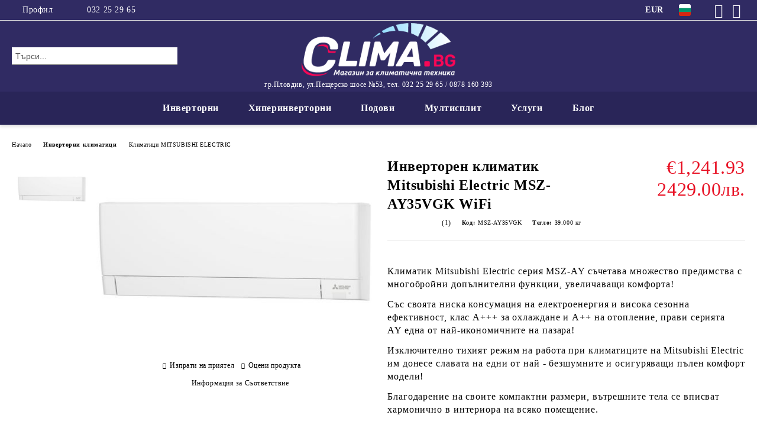

--- FILE ---
content_type: text/html; charset=utf-8
request_url: https://clima.bg/invertoren-klimatik-Mitsubishi-Electric-MSZ-AY35VGK-WiFi.html
body_size: 25963
content:
<!DOCTYPE html>
<html lang="bg">
<head>
	<meta http-equiv="Content-Type" content="text/html; charset=utf-8" />
<meta http-equiv="Content-Script-Type" content="text/javascript" />
<meta http-equiv="Content-Style-Type" content="text/css" />
<meta name="description" content="Открийте най-новият инверторен климатик Mitsubishi Electric MSZ-AY35VGK, който предлага ефективно отопление и охлаждане за вашето домакинство. Съчетавайки иновативна инверторна технология и стилен дизайн, този климатик осигурява комфорт и икономия на енергия през цялата година. Разчитайте на неговите напреднали функции и удобство за управление, за да създадете перфектната обстановка у дома. Възползвайте се от нашата промоция в Пловдив и се насладете на най-доброто от Mitsubishi Electric." />
<meta name="keywords" content="Инверторен климатик
Mitsubishi Electric
MSZ-AY35VGK
Промоция
Пловдив
Енергийно ефективен
Отопление и охлаждане
Интелигентно управление
Стилен дизайн
Климатичен комфорт" />
<meta name="twitter:card" content="summary" /><meta name="twitter:site" content="@server.seliton.com" /><meta name="twitter:title" content="Инверторен климатик Mitsubishi Electric MSZ-AY35VGK WiFi, Климатици MITSUBISHI ELECTRIC, Инверторни климатици - Климатици MITSUBISHI ELECTRIC, Mitsubishi Electric, Инверторен климатик Mitsubishi Electric MSZ-AY35VGK WiFi, Климатик Mitsubishi Electric серия MSZ-AY&amp;nbsp;съчетава множество предимства с многобройни допълнителни функции, увеличаващи комфорта!

Със своята ниска консумация на електроенергия и висока сезонна ефективност, клас А+++ за&amp;nbsp;охлаждане&amp;nbsp;и А++ на отопление, прави серията AY&amp;nbsp;една от най-икономичните на пазара!

Изключително тихият режим на работа при климатиците на Mitsubishi Electric им донесе славата на едни от най - безшумните и, €1,241.93 and MSZ-AY35VGK t" /><meta name="twitter:description" content="Открийте най-новият инверторен климатик Mitsubishi Electric MSZ-AY35VGK, който предлага ефективно отопление и охлаждане за вашето домакинство. Съчетавайки иновативна инверторна технология и стилен дизайн, този климатик осигурява комфорт и икономия на енергия през цялата година. Разчитайте на неговите напреднали функции и удобство за управление, за да създадете перфектната обстановка у дома. Възползвайте се от нашата промоция в Пловдив и се насладете на най-доброто от Mitsubishi Electric." /><meta name="twitter:image" content="http://clima.bg/userfiles/productimages/product_4830.jpg" />
<link rel="icon" type="image/x-icon" href="/favicon.ico" />
<title>Инверторен климатик Mitsubishi Electric MSZ-AY35VGK WiFi, Климатици MITSUBISHI ELECTRIC, Инверторни климатици - Климатици MITSUBISHI ELECTRIC, Mitsubishi Electric, Инверторен климатик Mitsubishi Electric MSZ-AY35VGK WiFi, Климатик Mitsubishi Electric серия MSZ-AY&amp;nbsp;съчетава множество предимства с многобройни допълнителни функции, увеличаващи комфорта!

Със своята ниска консумация на електроенергия и висока сезонна ефективност, клас А+++ за&amp;nbsp;охлаждане&amp;nbsp;и А++ на отопление, прави серията AY&amp;nbsp;една от най-икономичните на пазара!

Изключително тихият режим на работа при климатиците на Mitsubishi Electric им донесе славата на едни от най - безшумните и, €1,241.93 and MSZ-AY35VGK t</title>
<link rel="canonical" href="https://clima.bg/invertoren-klimatik-Mitsubishi-Electric-MSZ-AY35VGK-WiFi.html" />

<link rel="stylesheet" type="text/css" href="/userfiles/css/css_114_1567.css" />
<script type="text/javascript" src="/userfiles/css/js_114_448.js"></script>
<meta name="viewport" content="width=device-width, initial-scale=1" />
<link rel="alternate" type="application/rss+xml" title="Новини" href="/module.php?ModuleName=com.summercart.rss&amp;UILanguage=bg&amp;FeedType=News" />
<script type="text/javascript">
$(function(){
	$('.innerbox').colorbox({minWidth: 500, minHeight: 300, maxWidth: '90%', maxHeight: '96%'});
		var maxProducts = 7;
	var httpsDomain = 'https://clima.bg/';
	var searchUrl = '/search.html';
	var seeMoreText = 'вижте още';
	
	SC.Util.initQuickSearch(httpsDomain, maxProducts, searchUrl, seeMoreText);
	});

SC.storeRoot = 'https://clima.bg/';
SC.storeRootPath = '/';
SC.ML.PROVIDE_VALID_EMAIL = 'Трябва да предоставите валиден имейл адрес:';
SC.JSVersion = '';
</script>


		<script type="application/ld+json">
			{
				"@context": "https://schema.org",
				"@type": "BreadcrumbList",
				"itemListElement":
				[
					{
						"@type": "ListItem",
						"position": 1,
						"item":
						{
							"@id": "https://clima.bg/",
							"name": "Начало"
						}
					},
					{
						"@type": "ListItem",
						"position": 2,
						"item":
						{
							"@id": "https://clima.bg/invertorni-klimatici.html",
							"name": "Инверторни климатици"
						}
					},
					{
						"@type": "ListItem",
						"position": 3,
						"item":
						{
							"@id": "https://clima.bg/klimatici-mitsubishi-electric.html",
							"name": "Климатици MITSUBISHI ELECTRIC"
						}
					},
					{
						"@type": "ListItem",
						"position": 4,
						"item":
						{
							"@id": "https://clima.bg/invertoren-klimatik-Mitsubishi-Electric-MSZ-AY35VGK-WiFi.html",
							"name": "Инверторен климатик Mitsubishi Electric MSZ-AY35VGK WiFi"
						}
					}
				]
			}
		</script>





<meta property="og:site_name" content="Термо и Вент ЕООД" /><meta property="og:locality" content="Пловдив" /><meta property="og:street-address" content="ул.Пещерско шосе №53" /><meta property="og:postal-code" content="4000" /><meta property="og:country-name" content="България" /><meta property="og:email" content="climabg1@gmail.com" /><meta property="og:phone_number" content="032 25 29 65" /><meta property="og:type" content="product" /><meta property="og:title" content="Инверторен климатик Mitsubishi Electric MSZ-AY35VGK WiFi" /><meta property="og:url" content="https://clima.bg/invertoren-klimatik-Mitsubishi-Electric-MSZ-AY35VGK-WiFi.html" /><meta property="og:image" content="https://clima.bg/userfiles/productimages/product_4830.jpg" /><meta property="og:description" content="Открийте най-новият инверторен климатик Mitsubishi Electric MSZ-AY35VGK, който предлага ефективно отопление и охлаждане за вашето домакинство. Съчетавайки иновативна инверторна технология и стилен дизайн, този климатик осигурява комфорт и икономия на енергия през цялата година. Разчитайте на неговите напреднали функции и удобство за управление, за да създадете перфектната обстановка у дома. Възползвайте се от нашата промоция в Пловдив и се насладете на най-доброто от Mitsubishi Electric." /><!-- Global site tag (gtag.js) - Google Analytics -->
<script>
	window.gtag_loaded = true;
	window.dataLayer = window.dataLayer || [];
	function gtag(){dataLayer.push(arguments);}
	
			gtag('consent', 'default', {
			'ad_storage': 'granted',
			'ad_user_data': 'granted',
			'ad_personalization': 'granted',
			'analytics_storage': 'granted',
			'functionality_storage': 'granted',
			'personalization_storage': 'granted',
			'security_storage': 'granted'
		});
	</script>
<script async src="https://www.googletagmanager.com/gtag/js?id=G-SBHLW09CMG"></script>
<script>
	gtag('js', new Date());
	gtag('config', 'G-SBHLW09CMG', {'allow_enhanced_conversions':true});
</script>
<!-- /Global site tag (gtag.js) - Google Analytics -->
<script type="text/javascript">
/**
 * Send JavaScript error information to Google Analytics (gtag.js).
 * 
 * @param  {Window}           window  A reference to the "window".
 * @return {void}
 */
(function (window) {
    
    var gtagErrorsArray = [];
    
   // Retain a reference to the previous global error handler, in case it has been set:
   var originalWindowErrorCallback = window.onerror;
   
   /**
    * Log any script error to Google Analytics (gtag.js).
    *
    * Third-party scripts without CORS will only provide "Script Error." as an error message.
    *
    * @param  {String}           errorMessage Error message.
    * @param  {String}           url          URL where error was raised.
    * @param  {Number}           lineNumber   Line number where error was raised.
    * @param  {Number|undefined} columnNumber Column number for the line where the error occurred.
    * @param  {Object|undefined} errorObject  Error Object.
    * @return {Boolean}                       When the function returns true, this prevents the
    *                                         firing of the default event handler.
    */
   window.onerror = function customErrorHandler (errorMessage, url, lineNumber, columnNumber, errorObject) {
       
       if (-1 !== gtagErrorsArray.indexOf(errorMessage)) {
           return false;
       }
       gtagErrorsArray.push(errorMessage);

       // Send error details to Google Analytics, if the library is already available:
       if (typeof gtag === 'function') {
           // In case the "errorObject" is available, use its data, else fallback
           // on the default "errorMessage" provided:
           var exceptionDescription = errorMessage;
           if (typeof errorObject !== 'undefined' && typeof errorObject.message !== 'undefined') {
               exceptionDescription = errorObject.message;
           }
 
           // Format the message to log to Analytics (might also use "errorObject.stack" if defined):
           exceptionDescription += ' @ ' + url + ':' + lineNumber + ':' + columnNumber;

           // Send Data Object to Google Analytics (gtag.js)
           gtag('event', 'exception', {
               'description': exceptionDescription,
               'fatal': false // Some Error types might be considered as fatal.
           });
       }
 
       // If the previous "window.onerror" callback can be called, pass it the data:
       if (typeof originalWindowErrorCallback === 'function') {
           return originalWindowErrorCallback(errorMessage, url, lineNumber, columnNumber, errorObject);
       }
 
       // Otherwise, let the default handler run:
       return false;
   };
})(window, {});
 
// Generate an error, for demonstration purposes:
// throw new Error('Crash!');
</script></head>

<body class="lang-bg dynamic-page dynamic-page-product layout-243 layout-type-wide products-per-row-4 " >


<div class="c-body-container js-body-container">
	<div class="c-body-container__sub">
		
		<header class="container c-header js-header-container">
						<div class="c-header__topline">
				<div class="c-header__topline-inner">
					<div class="c-header__profile js-header-login-section">
						<div class="c-header__profile-toggle-icon">Профил</div>
																								
												<div class="c-header__profile-dd">
							<a href="https://clima.bg/login.html" class="c-header__profile_link c-header__profile-login">Вход</a>
							<a href="https://clima.bg/register.html" class="c-header__profile_link c-header__profile-register">Регистрация</a>
						</div>
												
						<div class="c-header__phone-wrapper c-header__contacet-row">
							<a href="tel:032 25 29 65" class="c-header__phone-number">032 25 29 65</a>
						</div>
					</div>
					
					<div class="c-header__lang-currency-social">
												<div class="c-header__currency js-header-currency">
							<span class="c-header__currency-label">Валута</span>
							<div class="c_header__currency-selected">
								<span class="c-header__currency-code-wrapper"><span class="c_header__currency-selected-code">EUR</span></span>
							</div>
							<input type="hidden" name="CurrencyID" class="CurrencyID" id="js-selected-currencyid" value="2" />
							<ul id="currency-list" class="c-header__currency-list">
																<li class="c-header__currency-selector js-currency-selector " id="currencyId_1">USD</li>
																<li class="c-header__currency-selector js-currency-selector selected" id="currencyId_2">EUR</li>
																<li class="c-header__currency-selector js-currency-selector " id="currencyId_6">BGN</li>
															</ul>
						</div>
												
												<div class="c-header__language js-header-language">
							<span class="c-header__language-label">Език</span>
							<div class="language-container">
																								<div class="c_header__language-selected">
									<span class="c-header__language-code-wrapper language-has-selection"><img src="/userfiles/languages/2/jpeg/language_2_1e15ec17.jpg" width="30" height="30" alt="BG" /> <span class="c-header__language-code">BG</span></span>
								</div>
																
																<ul class="c-header__language-list">
																											<li class="c-header__language-dropdown">
									<a class="c-header__language-dropdown-link" href="/inverter-air-conditioner-Mitsubishi-Electric-MSZ-AY35VGK-WiFi.html">
										<img class="c-header__language-dropdown-image" src="/userfiles/languages/1/jpeg/language_1_1e15ff90.jpg" width="30" height="30" alt="EN"  />
										<span class="c-header__language-code">EN</span>
									</a>
									</li>
																		<li class="c-header__language-dropdown selected">
									<a class="c-header__language-dropdown-link" href="/invertoren-klimatik-Mitsubishi-Electric-MSZ-AY35VGK-WiFi.html">
										<img class="c-header__language-dropdown-image" src="/userfiles/languages/2/jpeg/language_2_1e15ec17.jpg" width="30" height="30" alt="BG"  />
										<span class="c-header__language-code">BG</span>
									</a>
									</li>
																	</ul>
															</div>
						</div>
												
						<div class="c-header__social-networks">
														<a class="c-header__social-icons social-network__fb" href="https://www.facebook.com/clima.bg" target="_blank" title="Facebook"></a>
																																										<a class="c-header__social-icons social-network__yt" href="https://www.youtube.com/channel/UCtgC7rYG1dMLpj1qzO7ojnA" target="_blank" title="YouTube"></a>
																											</div>
					</div>
				</div>
			</div>
			
			<div class="c-header__standard">
				<div class="c-header__search js-header-search">
					<div class="c-header__search-advanced"><a class="c-header__search-advanced-link" href="/search.html?action=dmAdvancedSearch">Разширено търсене</a></div>
					<form action="/search.html" class="c-header_search_form js-header-search-form">
						<input type="text" class="c-header__search_input js-header-search-input" id="sbox" name="phrase" value="" placeholder="Търси..." />
						<span class="c-header__search-button"><input type="submit" value="Търси" class="c-header__search-button-submit" /></span>
					</form>
				</div>
				
				<h2 class="c-header__logo c-header__logo--is-image">
				<a class="c-header__logo-link" href="/">
					<img class="c-header__logo-image" src="/userfiles/logo/climabglogo.png" alt="Термо и Вент ЕООД" width="312" height="108" />									</a>
				<span class="c-header__slogan-text" style="">гр.Пловдив, ул.Пещерско шосе №53, тел. 032 25 29 65 / 0878 160 393</span>				</h2>
				
				<div class="c-header__info">
										
										<div class="c-header__cart js-header-cart js-header-mini-cart-wrapper">
												<div class="c-header__cart-wrapper">
							<div class="c-header__cart--empty-icon"></div>
						</div>
												
											</div>
									</div>
			</div>
			
			<div class="c-header__mobile">
				<ul class="c-header__mobile-menu">
					<li class="c-header__mobile-menu-item mobile-menu-item-nav js-mobile-menu-toggle-nav">
						<span class="c-header__mobile-menu-icon"></span>
					</li>
					<li class="c-header__mobile-menu-item mobile-menu-item-search">
						<svg xmlns="http://www.w3.org/2000/svg" width="24.811" height="24.811" viewBox="0 0 21.811 21.811">
							<g id="search-outline" transform="translate(-63.25 -63.25)">
								<path id="Path_113" data-name="Path 113" d="M72.182,64a8.182,8.182,0,1,0,8.182,8.182A8.182,8.182,0,0,0,72.182,64Z" fill="none" stroke="#000" stroke-miterlimit="10" stroke-width="1.5"/>
								<path id="Path_114" data-name="Path 114" d="M338.29,338.29,344,344" transform="translate(-260.004 -260.004)" fill="none" stroke="#000" stroke-linecap="round" stroke-miterlimit="10" stroke-width="1.5"/>
							</g>
						</svg>
						<div class="c-header__search c-header__search--mobile">
							<form action="/search.html" class="c-header_search_form js-header-search-form">
								<input type="text" class="c-header__search_input c-header__search_input--mobile js-header-search-input" id="js-search-phrase" name="phrase" value="" placeholder="Търси..." />
								<span class="c-header__search-button"><input type="submit" value="Търси" class="c-header__search-button-submit" /></span>
							</form>
						</div>
					</li>
					<li class="c-header__standard-logo-section">
						<h2 class="c-header__logo c-header__logo--is-image">
						<a href="/" alt="Лого">
							<img class="c-header__logo-image" src="/userfiles/logo/climabglogo.png" alt="Термо и Вент ЕООД" width="312" height="108" />													</a>
						</h2>
					</li>
					<li class="c-header__mobile-menu-item is-mobile-cart">
												
																		<div id="mobile-cart" class="mobile-menu-item-cart js-mobile-menu-item-cart">
							<svg xmlns="http://www.w3.org/2000/svg" width="31" height="30" viewBox="0 0 31 30">
								<g id="cart-41" transform="translate(1.5 0.5)">
									<circle id="Ellipse_37" data-name="Ellipse 37" cx="1.847" cy="1.847" r="1.847" transform="translate(9.451 24.148)" fill="#000812"/>
									<path id="Ellipse_37_-_Outline" data-name="Ellipse 37 - Outline" d="M1.847-.5A2.347,2.347,0,1,1-.5,1.847,2.35,2.35,0,0,1,1.847-.5Zm0,3.695A1.347,1.347,0,1,0,.5,1.847,1.349,1.349,0,0,0,1.847,3.195Z" transform="translate(9.451 24.148)"/>
									<circle id="Ellipse_38" data-name="Ellipse 38" cx="1.847" cy="1.847" r="1.847" transform="translate(20.166 24.148)" fill="#000812"/>
									<path id="Ellipse_38_-_Outline" data-name="Ellipse 38 - Outline" d="M1.847-.5A2.347,2.347,0,1,1-.5,1.847,2.35,2.35,0,0,1,1.847-.5Zm0,3.695A1.347,1.347,0,1,0,.5,1.847,1.349,1.349,0,0,0,1.847,3.195Z" transform="translate(20.166 24.148)"/>
									<path id="Path_88" data-name="Path 88" d="M22.352,21.855H10.732a3.527,3.527,0,0,1-3.357-3.112L4.066,2.843H.709a1,1,0,0,1,0-2h4.17a1,1,0,0,1,.979.8l.877,4.215H26.709a1,1,0,0,1,.986,1.167L25.714,18.714l0,.02A3.529,3.529,0,0,1,22.352,21.855Zm-15.2-14L9.334,18.344l0,.016c.138.723.577,1.5,1.394,1.5h11.62c.814,0,1.253-.766,1.393-1.486L25.525,7.854Z" transform="translate(0 0)"/>
									<rect id="Rectangle_179" data-name="Rectangle 179" width="31" height="30" transform="translate(-1.5 -0.5)" fill="none"/>
								</g>
							</svg>
						</div>
												
																	</li>
				</ul>
			</div>
			<div class="c-mobile-holder"></div>
		</header><!-- header container -->
<main>
<div class="o-column c-layout-top o-layout--horizontal c-layout-top__sticky sticky js-layout-top">
	<div class="c-layout-wrapper c-layout-top__sticky-wrapper">
		<div class="o-box c-box-main-menu js-main-menu-box">
	<div class="c-mobile__close js-mobile-close-menu"></div>
	<div class="c-mobile__phone js-mobile-phone-content"></div>
	<div class="c-mobile__nav">
		<div class="c-mobile__nav-item is-menu js-mobile-toggle-menu is-active"><span>Меню</span></div>
		<div class="c-mobile__nav-item is-profile js-mobile-toggle-profile"><span>Профил</span></div>
		<div class="c-mobile__nav-item is-int js-mobile-toggle-int"><i class="js-mobile-current-flag"></i><span>Език</span></div>
	</div>
	
	<div class="o-box-content c-box-main-menu__content">
		<ul class="c-box-main-menu__list">
						<li class="menu-item-dropdown-menu c-box-main-menu__item js-box-main-menu__item has-submenus">
				<a href="/invertorni-klimatici.html" title="Инверторни " class="c-box-main-menu__item-link">
										Инверторни 
					<span class="c-box-main-menu__mobile-control js-mobile-control"><span>+</span></span>
				</a>
									<ul class="o-box-content c-box-dd-categories__subcategory-list js-box-dd-categories__subcategory-list">
			<li class="c-box-dd-categories__item js-box-dd-categories-item c-box-dd-categories__categoryid-282  is-first   ">
			<a href="/klimatici-mitsubishi-electric.html" class="c-box-dd-categories__subcategory-item-link noProducts ">
				<span>Климатици MITSUBISHI ELECTRIC</span><span class="c-box-main-menu__mobile-control js-mobile-control"><span>+</span></span>
			</a>
			
		</li>
			<li class="c-box-dd-categories__item js-box-dd-categories-item c-box-dd-categories__categoryid-286     ">
			<a href="/klimatici-mitsubishi-heavy-industries.html" class="c-box-dd-categories__subcategory-item-link noProducts ">
				<span>Климатици MITSUBISHI HEAVY INDUSTRIES</span><span class="c-box-main-menu__mobile-control js-mobile-control"><span>+</span></span>
			</a>
			
		</li>
			<li class="c-box-dd-categories__item js-box-dd-categories-item c-box-dd-categories__categoryid-280     ">
			<a href="/klimatici-daikin.html" class="c-box-dd-categories__subcategory-item-link noProducts ">
				<span>Климатици DAIKIN</span><span class="c-box-main-menu__mobile-control js-mobile-control"><span>+</span></span>
			</a>
			
		</li>
			<li class="c-box-dd-categories__item js-box-dd-categories-item c-box-dd-categories__categoryid-283     ">
			<a href="/klimatici-toshiba.html" class="c-box-dd-categories__subcategory-item-link noProducts ">
				<span>Климатици TOSHIBA</span><span class="c-box-main-menu__mobile-control js-mobile-control"><span>+</span></span>
			</a>
			
		</li>
			<li class="c-box-dd-categories__item js-box-dd-categories-item c-box-dd-categories__categoryid-285     ">
			<a href="/klimatici-fujitsu.html" class="c-box-dd-categories__subcategory-item-link noProducts ">
				<span>Климатици FUJITSU</span><span class="c-box-main-menu__mobile-control js-mobile-control"><span>+</span></span>
			</a>
			
		</li>
			<li class="c-box-dd-categories__item js-box-dd-categories-item c-box-dd-categories__categoryid-281     ">
			<a href="/klimatici-general.html" class="c-box-dd-categories__subcategory-item-link noProducts ">
				<span>Климатици GENERAL</span><span class="c-box-main-menu__mobile-control js-mobile-control"><span>+</span></span>
			</a>
			
		</li>
			<li class="c-box-dd-categories__item js-box-dd-categories-item c-box-dd-categories__categoryid-284     ">
			<a href="/klimatici-gree.html" class="c-box-dd-categories__subcategory-item-link noProducts ">
				<span>Климатици GREE</span><span class="c-box-main-menu__mobile-control js-mobile-control"><span>+</span></span>
			</a>
			
		</li>
			<li class="c-box-dd-categories__item js-box-dd-categories-item c-box-dd-categories__categoryid-296     ">
			<a href="/klimatici-panasonic.html" class="c-box-dd-categories__subcategory-item-link noProducts ">
				<span>Климатици PANASONIC</span><span class="c-box-main-menu__mobile-control js-mobile-control"><span>+</span></span>
			</a>
			
		</li>
			<li class="c-box-dd-categories__item js-box-dd-categories-item c-box-dd-categories__categoryid-297     ">
			<a href="/category/297/klimatitsi-aux.html" class="c-box-dd-categories__subcategory-item-link noProducts ">
				<span>Климатици AUX</span><span class="c-box-main-menu__mobile-control js-mobile-control"><span>+</span></span>
			</a>
			
		</li>
			<li class="c-box-dd-categories__item js-box-dd-categories-item c-box-dd-categories__categoryid-298     ">
			<a href="/klimatici-chigo.html" class="c-box-dd-categories__subcategory-item-link noProducts ">
				<span>Климатици CHIGO</span><span class="c-box-main-menu__mobile-control js-mobile-control"><span>+</span></span>
			</a>
			
		</li>
			<li class="c-box-dd-categories__item js-box-dd-categories-item c-box-dd-categories__categoryid-327   is-last  ">
			<a href="/klimatici-carrier.html" class="c-box-dd-categories__subcategory-item-link noProducts ">
				<span>Климатици Carrier</span><span class="c-box-main-menu__mobile-control js-mobile-control"><span>+</span></span>
			</a>
			
		</li>
	</ul>
							</li>
						<li class="menu-item-dropdown-menu c-box-main-menu__item js-box-main-menu__item has-submenus">
				<a href="/hiperinvertorni-klimatici-plovdiv.html" title="Хиперинверторни " class="c-box-main-menu__item-link">
										Хиперинверторни 
					<span class="c-box-main-menu__mobile-control js-mobile-control"><span>+</span></span>
				</a>
									<ul class="o-box-content c-box-dd-categories__subcategory-list js-box-dd-categories__subcategory-list">
			<li class="c-box-dd-categories__item js-box-dd-categories-item c-box-dd-categories__categoryid-303  is-first   ">
			<a href="/hyperinvertorni-klimatici-Mitsubishi-Electric-plovdiv.html" class="c-box-dd-categories__subcategory-item-link noProducts ">
				<span>Хиперинверторни MITSUBISHI ELECTRIC</span><span class="c-box-main-menu__mobile-control js-mobile-control"><span>+</span></span>
			</a>
			
		</li>
			<li class="c-box-dd-categories__item js-box-dd-categories-item c-box-dd-categories__categoryid-330     ">
			<a href="/hyperinvertorni-klimatici-Mitsubishi-Heavy-Industries-plovdiv.html" class="c-box-dd-categories__subcategory-item-link noProducts ">
				<span>Хиперинверторни Mitsubishi Heavy Industries</span><span class="c-box-main-menu__mobile-control js-mobile-control"><span>+</span></span>
			</a>
			
		</li>
			<li class="c-box-dd-categories__item js-box-dd-categories-item c-box-dd-categories__categoryid-287     ">
			<a href="/hyperinvertorni-klimatici-Daikin.html" class="c-box-dd-categories__subcategory-item-link noProducts ">
				<span>Хиперинверторни DAIKIN</span><span class="c-box-main-menu__mobile-control js-mobile-control"><span>+</span></span>
			</a>
			
		</li>
			<li class="c-box-dd-categories__item js-box-dd-categories-item c-box-dd-categories__categoryid-288     ">
			<a href="/hyperinvertorni-klimatici-Fujitsu-plovdiv.html" class="c-box-dd-categories__subcategory-item-link noProducts ">
				<span>Хиперинверторни FUJITSU</span><span class="c-box-main-menu__mobile-control js-mobile-control"><span>+</span></span>
			</a>
			
		</li>
			<li class="c-box-dd-categories__item js-box-dd-categories-item c-box-dd-categories__categoryid-301     ">
			<a href="/hyperinvertorni-klimatici-Toshiba-plovdiv.html" class="c-box-dd-categories__subcategory-item-link noProducts ">
				<span>Хиперинверторни TOSHIBA</span><span class="c-box-main-menu__mobile-control js-mobile-control"><span>+</span></span>
			</a>
			
		</li>
			<li class="c-box-dd-categories__item js-box-dd-categories-item c-box-dd-categories__categoryid-302     ">
			<a href="/hiperinvertorni-klimatici-General-plovdiv.html" class="c-box-dd-categories__subcategory-item-link noProducts ">
				<span>Хиперинверторни GENERAL</span><span class="c-box-main-menu__mobile-control js-mobile-control"><span>+</span></span>
			</a>
			
		</li>
			<li class="c-box-dd-categories__item js-box-dd-categories-item c-box-dd-categories__categoryid-305     ">
			<a href="/hyperinvertorni-klimatici-Gree-plovdiv.html" class="c-box-dd-categories__subcategory-item-link noProducts ">
				<span>Хиперинверторни GREE</span><span class="c-box-main-menu__mobile-control js-mobile-control"><span>+</span></span>
			</a>
			
		</li>
			<li class="c-box-dd-categories__item js-box-dd-categories-item c-box-dd-categories__categoryid-304     ">
			<a href="/hyperinvertorni-klimatici-Panasonic-plovdiv.html" class="c-box-dd-categories__subcategory-item-link noProducts ">
				<span>Хиперинверторни PANASONIC</span><span class="c-box-main-menu__mobile-control js-mobile-control"><span>+</span></span>
			</a>
			
		</li>
			<li class="c-box-dd-categories__item js-box-dd-categories-item c-box-dd-categories__categoryid-329   is-last  ">
			<a href="/category/329/hiperinvertorni-carrier.html" class="c-box-dd-categories__subcategory-item-link noProducts ">
				<span>   Хиперинверторни Carrier</span><span class="c-box-main-menu__mobile-control js-mobile-control"><span>+</span></span>
			</a>
			
		</li>
	</ul>
							</li>
						<li class="menu-item-dropdown-menu c-box-main-menu__item js-box-main-menu__item has-submenus">
				<a href="/podovi-klimatici.html" title="Подови " class="c-box-main-menu__item-link">
										Подови 
					<span class="c-box-main-menu__mobile-control js-mobile-control"><span>+</span></span>
				</a>
									<ul class="o-box-content c-box-dd-categories__subcategory-list js-box-dd-categories__subcategory-list">
			<li class="c-box-dd-categories__item js-box-dd-categories-item c-box-dd-categories__categoryid-228  is-first   ">
			<a href="/podovi-klimatici-daikin.html" class="c-box-dd-categories__subcategory-item-link noProducts ">
				<span>Подови климатици DAIKIN</span><span class="c-box-main-menu__mobile-control js-mobile-control"><span>+</span></span>
			</a>
			
		</li>
			<li class="c-box-dd-categories__item js-box-dd-categories-item c-box-dd-categories__categoryid-238     ">
			<a href="/podovi-klimatici-toshiba.html" class="c-box-dd-categories__subcategory-item-link noProducts ">
				<span>Подови климатици TOSHIBA</span><span class="c-box-main-menu__mobile-control js-mobile-control"><span>+</span></span>
			</a>
			
		</li>
			<li class="c-box-dd-categories__item js-box-dd-categories-item c-box-dd-categories__categoryid-326     ">
			<a href="/podovi-klimatici-Mitsubishi-Heavy.html" class="c-box-dd-categories__subcategory-item-link noProducts ">
				<span>Подови климатици Mitsubishi Heavy Industries</span><span class="c-box-main-menu__mobile-control js-mobile-control"><span>+</span></span>
			</a>
			
		</li>
			<li class="c-box-dd-categories__item js-box-dd-categories-item c-box-dd-categories__categoryid-237     ">
			<a href="/podovi-klimatici-mitsubishi-electric.html" class="c-box-dd-categories__subcategory-item-link noProducts ">
				<span>Подови климатици MITSUBISHI ELECTRIC</span><span class="c-box-main-menu__mobile-control js-mobile-control"><span>+</span></span>
			</a>
			
		</li>
			<li class="c-box-dd-categories__item js-box-dd-categories-item c-box-dd-categories__categoryid-236     is-current">
			<a href="/podovi-klimatici-fujitsu.html" class="c-box-dd-categories__subcategory-item-link noProducts ">
				<span>Подови климатици FUJITSU</span><span class="c-box-main-menu__mobile-control js-mobile-control"><span>+</span></span>
			</a>
			
		</li>
			<li class="c-box-dd-categories__item js-box-dd-categories-item c-box-dd-categories__categoryid-240     ">
			<a href="/podovi-klimatici-gree.html" class="c-box-dd-categories__subcategory-item-link noProducts ">
				<span>Подови климатици GREE</span><span class="c-box-main-menu__mobile-control js-mobile-control"><span>+</span></span>
			</a>
			
		</li>
			<li class="c-box-dd-categories__item js-box-dd-categories-item c-box-dd-categories__categoryid-241     ">
			<a href="/podovi-klimatici-general.html" class="c-box-dd-categories__subcategory-item-link noProducts ">
				<span>Подови климатици GENERAL</span><span class="c-box-main-menu__mobile-control js-mobile-control"><span>+</span></span>
			</a>
			
		</li>
			<li class="c-box-dd-categories__item js-box-dd-categories-item c-box-dd-categories__categoryid-325   is-last  ">
			<a href="/podovi-klimatici-panasonic.html" class="c-box-dd-categories__subcategory-item-link noProducts ">
				<span>Подови климатици PANASONIC</span><span class="c-box-main-menu__mobile-control js-mobile-control"><span>+</span></span>
			</a>
			
		</li>
	</ul>
							</li>
						<li class="menu-item-dropdown-menu c-box-main-menu__item js-box-main-menu__item has-submenus">
				<a href="/multisplit-sistemi.html" title="Мултисплит " class="c-box-main-menu__item-link">
										Мултисплит 
					<span class="c-box-main-menu__mobile-control js-mobile-control"><span>+</span></span>
				</a>
									<ul class="o-box-content c-box-dd-categories__subcategory-list js-box-dd-categories__subcategory-list">
			<li class="c-box-dd-categories__item js-box-dd-categories-item c-box-dd-categories__categoryid-321  is-first   ">
			<a href="/multisplit-sistemi-Mitsubishi-Electric.html" class="c-box-dd-categories__subcategory-item-link noProducts ">
				<span>Мултисплит системи MITSUBISHI ELECTRIC</span><span class="c-box-main-menu__mobile-control js-mobile-control"><span>+</span></span>
			</a>
			
		</li>
			<li class="c-box-dd-categories__item js-box-dd-categories-item c-box-dd-categories__categoryid-317     ">
			<a href="/multysplit-sistemi-daikin.html" class="c-box-dd-categories__subcategory-item-link noProducts ">
				<span>Мултисплит системи DAIKIN</span><span class="c-box-main-menu__mobile-control js-mobile-control"><span>+</span></span>
			</a>
			
		</li>
			<li class="c-box-dd-categories__item js-box-dd-categories-item c-box-dd-categories__categoryid-323     ">
			<a href="/multysplit-sistemi-toshiba.html" class="c-box-dd-categories__subcategory-item-link noProducts ">
				<span>Мултисплит системи TOSHIBA</span><span class="c-box-main-menu__mobile-control js-mobile-control"><span>+</span></span>
			</a>
			
		</li>
			<li class="c-box-dd-categories__item js-box-dd-categories-item c-box-dd-categories__categoryid-319     ">
			<a href="/multysplit-sistemi-general.html" class="c-box-dd-categories__subcategory-item-link noProducts ">
				<span>Мултисплит системи GENERAL</span><span class="c-box-main-menu__mobile-control js-mobile-control"><span>+</span></span>
			</a>
			
		</li>
			<li class="c-box-dd-categories__item js-box-dd-categories-item c-box-dd-categories__categoryid-320     ">
			<a href="/multysplit-sistemi-gree.html" class="c-box-dd-categories__subcategory-item-link noProducts ">
				<span>Мултисплит системи GREE</span><span class="c-box-main-menu__mobile-control js-mobile-control"><span>+</span></span>
			</a>
			
		</li>
			<li class="c-box-dd-categories__item js-box-dd-categories-item c-box-dd-categories__categoryid-322     ">
			<a href="/multysplit-sistemi-panasonic.html" class="c-box-dd-categories__subcategory-item-link noProducts ">
				<span>Мултисплит системи PANASONIC</span><span class="c-box-main-menu__mobile-control js-mobile-control"><span>+</span></span>
			</a>
			
		</li>
			<li class="c-box-dd-categories__item js-box-dd-categories-item c-box-dd-categories__categoryid-222 has-submenus  is-last  ">
			<a href="/category/222/vatreshni-tela-za-multisplit.html" class="c-box-dd-categories__subcategory-item-link noProducts is-parent">
				<span>Вътрешни тела за мултисплит</span><span class="c-box-main-menu__mobile-control js-mobile-control"><span>+</span></span>
			</a>
			<ul class="o-box-content c-box-dd-categories__subcategory-list js-box-dd-categories__subcategory-list">
			<li class="c-box-dd-categories__item js-box-dd-categories-item c-box-dd-categories__categoryid-314 has-submenus is-first   ">
			<a href="/category/314/vatreshni-stenni-tela.html" class="c-box-dd-categories__subcategory-item-link noProducts is-parent">
				<span>Вътрешни стенни тела</span><span class="c-box-main-menu__mobile-control js-mobile-control"><span>+</span></span>
			</a>
			<ul class="o-box-content c-box-dd-categories__subcategory-list js-box-dd-categories__subcategory-list">
			<li class="c-box-dd-categories__item js-box-dd-categories-item c-box-dd-categories__categoryid-315  is-first   ">
			<a href="/category/315/vatreshni-stenni-tela-mitsubishi-electric.html" class="c-box-dd-categories__subcategory-item-link noProducts ">
				<span>Вътрешни стенни тела Mitsubishi Electric</span><span class="c-box-main-menu__mobile-control js-mobile-control"><span>+</span></span>
			</a>
			
		</li>
			<li class="c-box-dd-categories__item js-box-dd-categories-item c-box-dd-categories__categoryid-229     ">
			<a href="/category/229/vatreshni-stenni-tela-daikin.html" class="c-box-dd-categories__subcategory-item-link noProducts ">
				<span>Вътрешни стенни тела Daikin</span><span class="c-box-main-menu__mobile-control js-mobile-control"><span>+</span></span>
			</a>
			
		</li>
			<li class="c-box-dd-categories__item js-box-dd-categories-item c-box-dd-categories__categoryid-246     ">
			<a href="/category/246/vatreshni-stenni-tela-toshiba.html" class="c-box-dd-categories__subcategory-item-link noProducts ">
				<span>Вътрешни стенни тела Toshiba</span><span class="c-box-main-menu__mobile-control js-mobile-control"><span>+</span></span>
			</a>
			
		</li>
			<li class="c-box-dd-categories__item js-box-dd-categories-item c-box-dd-categories__categoryid-247     ">
			<a href="/category/247/vatreshni-stenni-tela-general.html" class="c-box-dd-categories__subcategory-item-link noProducts ">
				<span>Вътрешни стенни тела General</span><span class="c-box-main-menu__mobile-control js-mobile-control"><span>+</span></span>
			</a>
			
		</li>
			<li class="c-box-dd-categories__item js-box-dd-categories-item c-box-dd-categories__categoryid-324     ">
			<a href="/category/324/vatreshni-stenni-tela-fujitsu.html" class="c-box-dd-categories__subcategory-item-link noProducts ">
				<span>Вътрешни стенни тела Fujitsu</span><span class="c-box-main-menu__mobile-control js-mobile-control"><span>+</span></span>
			</a>
			
		</li>
			<li class="c-box-dd-categories__item js-box-dd-categories-item c-box-dd-categories__categoryid-313     ">
			<a href="/category/313/vatreshni-stenni-tela-gree.html" class="c-box-dd-categories__subcategory-item-link noProducts ">
				<span>Вътрешни стенни тела Gree</span><span class="c-box-main-menu__mobile-control js-mobile-control"><span>+</span></span>
			</a>
			
		</li>
			<li class="c-box-dd-categories__item js-box-dd-categories-item c-box-dd-categories__categoryid-249   is-last  ">
			<a href="/category/249/vatreshni-stenni-tela-panasonic.html" class="c-box-dd-categories__subcategory-item-link noProducts ">
				<span>Вътрешни стенни тела Panasonic</span><span class="c-box-main-menu__mobile-control js-mobile-control"><span>+</span></span>
			</a>
			
		</li>
	</ul>
		</li>
			<li class="c-box-dd-categories__item js-box-dd-categories-item c-box-dd-categories__categoryid-306 has-submenus  is-last  ">
			<a href="/category/306/vatreshni-podovi-tela.html" class="c-box-dd-categories__subcategory-item-link noProducts is-parent">
				<span>Вътрешни подови тела</span><span class="c-box-main-menu__mobile-control js-mobile-control"><span>+</span></span>
			</a>
			<ul class="o-box-content c-box-dd-categories__subcategory-list js-box-dd-categories__subcategory-list">
			<li class="c-box-dd-categories__item js-box-dd-categories-item c-box-dd-categories__categoryid-308  is-first   ">
			<a href="/category/308/vatreshni-podovi-tela-mitsubishi-electric.html" class="c-box-dd-categories__subcategory-item-link noProducts ">
				<span>Вътрешни подови тела Mitsubishi Electric</span><span class="c-box-main-menu__mobile-control js-mobile-control"><span>+</span></span>
			</a>
			
		</li>
			<li class="c-box-dd-categories__item js-box-dd-categories-item c-box-dd-categories__categoryid-307     ">
			<a href="/category/307/vatreshni-podovi-tela-daikin.html" class="c-box-dd-categories__subcategory-item-link noProducts ">
				<span>Вътрешни подови тела Daikin</span><span class="c-box-main-menu__mobile-control js-mobile-control"><span>+</span></span>
			</a>
			
		</li>
			<li class="c-box-dd-categories__item js-box-dd-categories-item c-box-dd-categories__categoryid-309     ">
			<a href="/category/309/vatreshni-podovi-tela-toshiba.html" class="c-box-dd-categories__subcategory-item-link noProducts ">
				<span>Вътрешни подови тела Toshiba</span><span class="c-box-main-menu__mobile-control js-mobile-control"><span>+</span></span>
			</a>
			
		</li>
			<li class="c-box-dd-categories__item js-box-dd-categories-item c-box-dd-categories__categoryid-248     ">
			<a href="/category/248/vatreshni-podovi-tela-general.html" class="c-box-dd-categories__subcategory-item-link noProducts ">
				<span>Вътрешни подови тела General</span><span class="c-box-main-menu__mobile-control js-mobile-control"><span>+</span></span>
			</a>
			
		</li>
			<li class="c-box-dd-categories__item js-box-dd-categories-item c-box-dd-categories__categoryid-310     ">
			<a href="/category/310/vatreshni-podovi-tela-gree.html" class="c-box-dd-categories__subcategory-item-link noProducts ">
				<span>Вътрешни подови тела GREE</span><span class="c-box-main-menu__mobile-control js-mobile-control"><span>+</span></span>
			</a>
			
		</li>
			<li class="c-box-dd-categories__item js-box-dd-categories-item c-box-dd-categories__categoryid-244   is-last  ">
			<a href="/category/244/vatreshni-podovi-tela-panasonic.html" class="c-box-dd-categories__subcategory-item-link noProducts ">
				<span>Вътрешни подови тела Panasonic</span><span class="c-box-main-menu__mobile-control js-mobile-control"><span>+</span></span>
			</a>
			
		</li>
	</ul>
		</li>
	</ul>
		</li>
	</ul>
							</li>
						<li class="menu-item-dropdown-menu c-box-main-menu__item js-box-main-menu__item has-submenus">
				<a href="/uslugi-izvarshvani-ot-clima-bg.html" title="Услуги" class="c-box-main-menu__item-link">
										Услуги
					<span class="c-box-main-menu__mobile-control js-mobile-control"><span>+</span></span>
				</a>
									<ul class="o-box-content c-box-dd-categories__subcategory-list js-box-dd-categories__subcategory-list">
			<li class="c-box-dd-categories__item js-box-dd-categories-item c-box-dd-categories__categoryid-335  is-first   ">
			<a href="/profilaktika-na-klimatitsi.html" class="c-box-dd-categories__subcategory-item-link noProducts ">
				<span>Профилактика на климатици</span><span class="c-box-main-menu__mobile-control js-mobile-control"><span>+</span></span>
			</a>
			
		</li>
			<li class="c-box-dd-categories__item js-box-dd-categories-item c-box-dd-categories__categoryid-337     ">
			<a href="/montaj-na-klimatitsi.html" class="c-box-dd-categories__subcategory-item-link noProducts ">
				<span>Монтаж на климатици</span><span class="c-box-main-menu__mobile-control js-mobile-control"><span>+</span></span>
			</a>
			
		</li>
			<li class="c-box-dd-categories__item js-box-dd-categories-item c-box-dd-categories__categoryid-334     ">
			<a href="/serviz-na-klimatitsi.html" class="c-box-dd-categories__subcategory-item-link noProducts ">
				<span>Сервиз на климатици</span><span class="c-box-main-menu__mobile-control js-mobile-control"><span>+</span></span>
			</a>
			
		</li>
			<li class="c-box-dd-categories__item js-box-dd-categories-item c-box-dd-categories__categoryid-336     ">
			<a href="/category/336/ogled-za-klimatik.html" class="c-box-dd-categories__subcategory-item-link noProducts ">
				<span>Оглед за климатик</span><span class="c-box-main-menu__mobile-control js-mobile-control"><span>+</span></span>
			</a>
			
		</li>
			<li class="c-box-dd-categories__item js-box-dd-categories-item c-box-dd-categories__categoryid-333   is-last  ">
			<a href="/tsenova-lista.html" class="c-box-dd-categories__subcategory-item-link noProducts ">
				<span>Ценова листа </span><span class="c-box-main-menu__mobile-control js-mobile-control"><span>+</span></span>
			</a>
			
		</li>
	</ul>
							</li>
						<li class=" c-box-main-menu__item js-box-main-menu__item">
				<a href="/blog.html" title="Блог" class="c-box-main-menu__item-link">
										Блог
					<span class="c-box-main-menu__mobile-control js-mobile-control"><span>+</span></span>
				</a>
							</li>
					</ul>
	</div>
	
	<div class="c-mobile__profile-content js-mobile-profile-content" style="display: none;"></div>
	
	<div class="c-mobile__int-content js-mobile-int-content" style="display: none;"></div>

</div>

<script type="text/javascript">
	$(function(){
		if ($(window).width() <= 1110) {
			$('.js-mobile-menu-toggle-nav').click(function(){
				$('.js-main-menu-box').addClass('is-active');
			});

			$('.js-mobile-toggle-menu').click(function(){
				$(this).addClass('is-active');
				$('.c-box-main-menu__content').show();

				$('.js-mobile-toggle-profile').removeClass('is-active');
				$('.js-mobile-profile-content').hide();
				$('.js-mobile-toggle-int').removeClass('is-active');
				$('.js-mobile-int-content').hide();
			});
			$('.js-mobile-toggle-profile').click(function(){
				$(this).addClass('is-active');
				$('.js-mobile-profile-content').show();

				$('.js-mobile-toggle-menu').removeClass('is-active');
				$('.c-box-main-menu__content').hide();
				$('.js-mobile-toggle-int').removeClass('is-active');
				$('.js-mobile-int-content').hide();
			});
			$('.js-mobile-toggle-int').click(function(){
				$(this).addClass('is-active');
				$('.js-mobile-int-content').show();

				$('.js-mobile-toggle-profile').removeClass('is-active');
				$('.js-mobile-profile-content').hide();
				$('.js-mobile-toggle-menu').removeClass('is-active');
				$('.c-box-main-menu__content').hide();
			});

			$('.js-mobile-close-menu').click(function(){
				$('.js-main-menu-box').removeClass('is-active');
				$('.js-mobile-menu-item-nav').toggleClass('is-active');
			});
			var currentFlag = $('.c_header__language-selected .c-header__language-code-wrapper').html();
			$('.js-mobile-current-flag').append(currentFlag);

			if ($('.js-header-language').length == 0 && $('.js-header-currency').length == 0) {
				$('.js-mobile-toggle-int').hide();
			}
		}
	});
</script>
	</div>
</div>

<div class="c-layout-main js-layout-main">
		<div id="c-layout-main__column-left" class="o-layout--vertical c-layout-main--wide">
		<div class="c-layout-wrapper">
			
			<div id="product-page" class="c-page-product"
	 xmlns:product="http://search.yahoo.com/searchmonkey/product/"
	 xmlns:rdfs="http://www.w3.org/2000/01/rdf-schema#"
	 xmlns:media="http://search.yahoo.com/searchmonkey/media/"
	 xmlns:review="http://purl.org/stuff/rev#"
	 xmlns:use="http://search.yahoo.com/searchmonkey-datatype/use/"
	 xmlns:currency="http://search.yahoo.com/searchmonkey-datatype/currency/"
	 itemscope itemtype="http://schema.org/Product">
	
	<div class="c-breadcrumb c-breadcrumb__list">
		<span class="c-breadcrumb__item"><a href="/" class="c-breadcrumb__item-link">Начало</a> </span>
				<span class="c-breadcrumb__separator"></span>
		<span class="c-breadcrumb__item"><a href="/invertorni-klimatici.html" class="c-breadcrumb__item-link">Инверторни климатици</a></span>
				<span class="c-breadcrumb__separator"></span>
		<span class="c-breadcrumb__item"><a href="/klimatici-mitsubishi-electric.html" class="c-breadcrumb__item-link">Климатици MITSUBISHI ELECTRIC</a></span>
				<span class="c-breadcrumb__item--last">Инверторен климатик Mitsubishi Electric MSZ-AY35VGK WiFi</span>
	</div>
	
	<div class="o-page-content">
		<div class="c-dynamic-area c-dynamic-area__top"></div>
		
		<div class="c-product__top-area">
				<!-- Description Price Block -->
			<div class="product-page-description-price-block">
				<div class="c-product-page__product-name-and-price">
					<h1 class="c-product-page__product-name fn js-product-name-holder" property="rdfs:label" itemprop="name">
						Инверторен климатик Mitsubishi Electric MSZ-AY35VGK WiFi
					</h1>
											<div id="ProductPricesHolder" class="c-product-page__product-price-wrapper js-product-prices-holder">
														<div class="c-product-page__product-price-section u-dual-price__product-page is-price-with-tax">
			
	
		<!-- Show prices with taxes applied. -->
			
						
		<!-- The product has no price modifiers. It may have wholesale price. -->
				<!-- No wholesale price. The list price is the final one. No discounts. -->
		<div class="c-price-exclude-taxes product-price u-price__base__wrapper u-dual-price__big-price" itemprop="offers" itemscope itemtype="http://schema.org/Offer">
			<span class="c-price-exclude-taxes__no-wholesale-price-list-label what-price u-price__base__label">Цена:</span>
			<span class="c-price-exclude-taxes__no-wholesale-price-list-price taxed-price-value u-price__base__value">
				€1,241.93
								<span class="c-price-exclude-taxes__no-wholesale-price-list-price taxed-price-value u-product-page__price-dual-currency">2429.00лв.</span>
							</span>
			<span class="c-price-exclude-taxes__no-wholesale-price-list-price-digits price" style="display:none;" itemprop="price">1241.93</span>
			<span class="c-price-exclude-taxes__no-wholesale-price-currency currency" style="display:none;" itemprop="priceCurrency">EUR</span>
			<link itemprop="url" href="/invertoren-klimatik-Mitsubishi-Electric-MSZ-AY35VGK-WiFi.html" />
			<meta itemprop="availability" content="https://schema.org/InStock" />
			
		</div>
				
				
			
		
		
		



	
	</div>													</div>
									</div>
				
				<ul class="c-product-page__product-features">
										<li class="c-product-page__rating hreview-aggregate" itemprop="aggregateRating" itemscope itemtype="http://schema.org/AggregateRating">
						<!-- schema.org -->
						<meta itemprop="ratingValue" content="5.0000" />
						<meta itemprop="ratingCount" content="1" />
						
						<!-- microformat & RDF -->
						<span class="value-title" title="5.0000" property="review:rating" content="5.0000"></span>
						<span class="value-title" title="1" property="review:totalRatings" content="1"></span>
						
						<span class="c-product-page__rating-label">Оценка:</span>
						<span class="c-product-page__rating-wrapper">
														<span class="c-product-page__rating-icon-holder--10">
								<span class="c-product-page__rating-icon-00 c-product-page__rating-icon-star is-zero"></span>
								<span class="c-product-page__rating-icon-01 c-product-page__rating-icon-star is-half"></span>
								<span class="c-product-page__rating-icon-02 c-product-page__rating-icon-star is-full"></span>
								<span class="c-product-page__rating-icon-03 c-product-page__rating-icon-star is-half"></span>
								<span class="c-product-page__rating-icon-04 c-product-page__rating-icon-star is-full"></span>
								<span class="c-product-page__rating-icon-05 c-product-page__rating-icon-star is-half"></span>
								<span class="c-product-page__rating-icon-06 c-product-page__rating-icon-star is-full"></span>
								<span class="c-product-page__rating-icon-07 c-product-page__rating-icon-star is-half"></span>
								<span class="c-product-page__rating-icon-08 c-product-page__rating-icon-star is-full"></span>
								<span class="c-product-page__rating-icon-09 c-product-page__rating-icon-star is-half"></span>
								<span class="c-product-page__rating-icon-10 c-product-page__rating-icon-star is-full"></span>
							</span>
						</span>
						
						<span class="c-product-page__rating-votes">
							(1)
						</span>
					</li>
										
					
										<li class="c-product-page__product-code-wrapper">
						<div class="c-product-page__product-code-label">Код:</div>
						<div id="ProductCode" class="c-product-page__product-code sku js-product-page__product-code u-ellipsis" property="product:identifier" datatype="use:sku" itemprop="sku">MSZ-AY35VGK</div>
					</li>
															<li class="c-product-page__product-weight-wrapper">
						<div class="c-product-page__product-weight-label">Тегло:</div>
						<div class="c-product-page__weight" itemprop="weight">
							<span id="ProductWeight" class="c-product-page__weight-value js-product-page__product-weight" property="product:weight">39.000</span>
							<span class="c-product-page__weight-unit">кг</span>
						</div>
					</li>
									</ul>
				
								
				<div class="c-product-page__product-details">
					<div class="c-product-page__product-description-wrapper">
												<div class="c-product-page__product-description s-html-editor description" property="rdfs:comment" itemprop="description"><p><span style="font-size: 16px;">Климатик Mitsubishi Electric серия MSZ-AY&nbsp;съчетава множество предимства с многобройни допълнителни функции, увеличаващи комфорта!</span></p>

<p><span style="font-size: 16px;">Със своята ниска консумация на електроенергия и висока сезонна ефективност, клас А+++ за&nbsp;охлаждане&nbsp;и А++ на отопление, прави серията AY&nbsp;една от най-икономичните на пазара!</span></p>

<p><span style="font-size: 16px;">Изключително тихият режим на работа при климатиците на Mitsubishi Electric им донесе славата на едни от най - безшумните и осигуряващи пълен комфорт модели!</span></p>

<p><span style="font-size: 16px;">Благодарение на своите компактни размери, вътрешните тела се вписват хармонично в интериора на всяко помещение.&nbsp;</span></p>

<p><span style="font-size: 16px;">Климатик&nbsp;Mitsubishi Electric MSZ-AY35VGK е подходящ за холни помещения, кухни, спални, детски стаи, и&nbsp;помещения до 25&nbsp;кв.м. / 80 куб.м.</span></p>
</div>
																								
												<div class="c-product-page__estimated-shipping">
							<h2 class="c-product-page__estimated-shipping-title">Ориентировъчни цени за доставка</h2>
														<div class="c-product-page__product-estimated-shipping-method">
								<img class="c-product-page__product-estimated-shipping-method-image" src="https://clima.bg/skins/default/modules/shipping/econt/logo_econt.png" alt="" />
																<span class="c-product-page__product-estimated-shipping-method-label">Извън София на цена от</span>
								<span class="c-product-page__product-estimated-shipping-method-price">€29.38</span>
																<span class="c-product-page__product-estimated-shipping-method-label">До София на цена от</span>
								<span class="c-product-page__product-estimated-shipping-method-price">€29.38</span>
															</div>
													</div>
											</div>
					
					<!-- Cart form -->
					<form action="https://clima.bg/cart.html" method="post" id="cart_form" class="c-product-page__cart-form item product-page-has-options" enctype="multipart/form-data">
						<div class="product-page__price-and-options">
														<div class="c-product-page__options-wrapper item">
								<!-- <h2>Продуктови опции</h2> -->
								<div class="c-product-page__product-options">
																		<div class="c-product-page__option-item js-product-page__option-item">
										<span class="c-product-page__option-name js-get-product-option-label">Избери монтаж:</span>
										
										<select name="Options[ProductOptions][87][]" class="product-option-select ProductOptions-87">
<option value="2446">Без монтаж</option>
<option value="2448">С монтаж / до 3 л.м. / (+ €143.16)</option>
</select>

									</div>
																	</div>
							</div>
													</div>
					
												
						<div class="c-product-page__buy-buttons">
							<div class="c-product-page__availability-label availability s-html-editor js-availability-label" style="display: block">
								<p>Има в наличност <strong>10</strong> броя</p>

							</div>
							
														<div class="c-product-page__add-to-wishlist-button">
								<span class="c-product-page__wishlist-buttons js-button-wish no-in-wishlist">
	<a style="display: none" rel="nofollow" href="https://clima.bg/wishlist.html" title="Добавен в Желани" class="c-product-page__button-wishlist is-in-wishlist js-wishlist-link js-has-in-wishlist" data-product-id="3986" data-item-id="0"><span class="c-product-page__button-wishlist-text">Добавен в Желани</span></a>
	<a rel="nofollow" href="https://clima.bg/wishlist.html" title="Добави в желани" class="c-product-page__button-wishlist not-in-wishlist js-wishlist-link js-no-in-wishlist" data-product-id="3986" data-item-id="0"><span class="c-product-page__button-wishlist-text">Добави в желани</span></a>
</span>
<script type="text/javascript">
$(function () {
	SC.Wishlist.getData = function (object) {
		var data = $('#cart_form').serialize();
		if (object.hasClass('js-has-in-wishlist')) {
			data += '&action=removeItem&submitType=ajax&WishlistItemID=' + object.data('item-id');
		} else {
			data += '&action=addItem&submitType=ajax&ProductID=' + object.data('product-id');
		}
		
		return data;
	}
})
</script>
							</div>
														
																																			
							<div class="c-product-page__buy-buttons-wrapper">
								<!--// measure unit plugin inject //-->
																
								<div class="quantity availability add-to-cart js-button-add-to-cart-wrapper js-product-page__add-to-cart" >
									<span class="value-title" title="in_stock"></span>									<!--// measure unit plugin inject //-->
																		
																		<span class="c-product-page__quantity-minus js-quantity-minus">-</span>
																		<input aria-label="Брой" type="text" class="c-product-page__quantity-input js-quantity-input" name="Quantity" value="1" size="1" />
																		<span class="c-product-page__quantity-plus js-quantity-plus">+</span>
																		
									<!--// measure unit plugin inject //-->
																		
									<div class="c-button__add-to-cart-wrapper js-button-add-to-cart o-button-add-to-cart u-designer-button">
										<input type="submit" class="c-button c-button__add-to-cart js-button-add-to-cart o-button-add-to-cart-submit u-designer-button-submit" value="Добави в количка" />
										<span class="c-button__add-to-cart-icon o-button-add-to-cart-icon"></span>
									</div>
								</div>
								
																<div class="c-product-page__product-brand-wrapper" itemprop="brand" itemscope itemtype="http://schema.org/Organization">
																		
																		<meta itemprop="name" content="Mitsubishi Electric">
									<a class="c-product-page__product-brand-image-link" rel="product:brand" typeof="vcard:VCard commerce:Business" property="vcard:url" href="/Mitsubishi-Electric-klimatici.html" itemprop="url">
										<img class="c-product-page__product-brand-image" src="/userfiles/brand/128/jpeg/brand_128_1e102251.jpg" width="300" height="126" alt="Mitsubishi Electric" />
									</a>
																		
																	</div>
															</div>
						</div>
						
						<input type="hidden" name="action" value="dmAddToCart" />
						<input type="hidden" class="js-product-page-product-id" id="ProductID" name="ProductID" value="3986" />
						<input type="hidden" class="js-product-page-productvariant-id" id="ProductVariantID" name="ProductVariantID" value="" />
																													</form>
					
									</div>
				
							</div><!-- Description Price Block -->
			
			<!-- Images Block -->
			<div class="c-product-page__images-block">
				<div id="product-images" class="c-product-page__images-wrapper-of-all    ">
					<div class="c-product-page__image-section">
												
																		
						<div class="c-product-page__product-image js-product-image" >
							<div class="video-close js-video-close"><img src="/skins/orion/customer/images/close_video.png?rev=0cfa903748b22c57db214c7229180c71ed34da8a" width="32" height="32" alt="" loading="lazy" /></div>
							<div class="video-container js-video-container"></div>
														
																					<div class="product-image-a js-call-lightgallery">
																<a href="/userfiles/productlargeimages/product_4830.jpg" title="Инверторен климатик Mitsubishi Electric MSZ-AY35VGK WiFi" class="c-product-page__product-image-with-zoom js-product-image-link js-cloud-zoom cloud-zoom" id="product-zoom" rel="position: 'right', adjustX: 0, adjustY: 0">
																	<img class="c-product-page__product-image c-product-page__product-image-3986 js-product-image-default" rel="rdfs:seeAlso media:image" src="/userfiles/productimages/product_4830.jpg" alt="Инверторен климатик Mitsubishi Electric MSZ-AY35VGK WiFi" itemprop="image" width="500" height="333" fetchpriority="high" loading="lazy"/>
									<meta property="og:image" content="https://clima.bg/userfiles/productimages/product_4830.jpg">
																</a>
															</div>
																				</div>
					</div>
					
					<div class="c-product-page__thumb-list-wrapper">
						<div class="c-product-page__thumb-list js-image-thumb-list">
														
							<!-- Product threesixty degree start -->
														
							<!-- Variant images -->
														
							<!-- Product images -->
														<span class="c-product-page__thumb-wrapper js-product-thumb-holder selected product-image-lightgallery" style="min-width:85px;" data-src="/userfiles/productlargeimages/product_4830.jpg">
																<a id="product-image-4830" href="/userfiles/productlargeimages/product_4830.jpg" title="Инверторен климатик Mitsubishi Electric MSZ-AY35VGK WiFi" class="c-product-page__thumb-link js-product-thumb-link js-cloud-zoom-gallery cloud-zoom-gallery" rel="useZoom: 'product-zoom', smallImage: '/userfiles/productimages/product_4830.jpg'" ref="/userfiles/productimages/product_4830.jpg" data-largeimagewidth="800" data-largeimageheight="533">
																	<img src="/userfiles/productthumbs/thumb_4830.jpg" alt="Инверторен климатик Mitsubishi Electric MSZ-AY35VGK WiFi" width="280" height="186" class="c-product-page__thumb-image" />
																</a>
															</span>
														
													</div>
					</div>
					
					<script type="text/javascript">
						var variantImagesOptions = {};
											
						$(function () {
							// Remove from Light Gallery default image duplicate
							$('.product-image-lightgallery').each(function() {
								if ($(this).find('.js-product-image-default').length == 0 && $(this).data('src') == $('.js-product-image-default').parents('.product-image-lightgallery').data('src')) {
									$(this).removeClass('product-image-lightgallery');
								}
							});
							if($('body').hasClass('u-variant__product-page-two')) {
								function scrollToVariantImage(ProductVariantSliderImageID) {
									if (!ProductVariantSliderImageID) {
										return;
									}
									
									const jQueryProductVariantSliderImage =  $('#' + ProductVariantSliderImageID);
									if (!jQueryProductVariantSliderImage.length) {
										return;
									}
									
									$('html, body').stop().animate({
										scrollTop: jQueryProductVariantSliderImage.offset().top
									}, 1000);
								}
								
								$(SC.ProductData.ProductVariantsEvent).on('variantChangedData', function (event, data) {
									scrollToVariantImage(data.variantData.ProductVariantSliderImageID);
								});
								
								$('#product-images .js-product-thumb-link').removeClass('js-cloud-zoom-gallery cloud-zoom-gallery');
							} else {
								$('#product-images .js-product-thumb-link').dblclick(function() {
									$(this).click();
									$('#product-images .js-product-image-link').click();
								});
							}
							
														$('#product-images .js-product-image-link').live('click', function() {
								if ($('#product-images .js-product-thumb-link[href="' + $('#product-images .js-product-image-link').attr('href') + '"]').length == 0) {
									$('#product-images').append('<span class="product-thumb-holder" style="display: none;"><a href="' + $('#product-images .js-product-image-link').attr('href') + '" title="' + $('#product-images .js-product-image-link').attr('title') + '" class="js-product-thumb-link js-cloud-zoom-gallery cloud-zoom-gallery" rel="useZoom: \'product-zoom\', smallImage: \'' + $('#product-images .js-product-image-link img').attr('src') + '\'"></a></span>');
								}
							});
				
							$('.mousetrap').live('click', function() {
								$('#product-images .js-product-image-link').click();
							});
														
							
												
							var lightGalleryOptions = {
								mode: 'lg-lollipop',
								download: false,
								actualSize: true,
								showThumbByDefault: false,
								closable: false,
								enableDrag: false,
								enableSwipe: true,
								infiniteZoom: true,
								zoom: true,
								enableZoomAfter: 300,
								addClass: 'lightgallery_main_wrapper',
								preload: 100,
								slideEndAnimation: false,
								selector: '.product-image-lightgallery'
							};
							
							function loadLightGallery(lightGalleryOptions) {
								if ( $.isFunction($.fn.lightGallery) ) {
									return;
								}
								
								$('head').append('<script type="text/javascript" src="/skins/assets/lightGallery/js/lightgallery.js?rev=0cfa903748b22c57db214c7229180c71ed34da8a"><\/script>' +
										'<script type="text/javascript" src="/skins/assets/lightGallery/js/plugins/lg-thumbnail.min.js?rev=0cfa903748b22c57db214c7229180c71ed34da8a"><\/script>' +
									'<script type="text/javascript" src="/skins/assets/lightGallery/js/plugins/lg-zoom.min.js?rev=0cfa903748b22c57db214c7229180c71ed34da8a"><\/script>' +
										'<link rel="stylesheet" type="text/css" href="/skins/assets/lightGallery/css/lightgallery.css?rev=0cfa903748b22c57db214c7229180c71ed34da8a" />');
								
								$('#product-images')
									.lightGallery(lightGalleryOptions)
									.on('onCloseAfter.lg', function () {
										$('.js-main-menu-box').parent('div').css('z-index', '999999');
									})
									.on('onAfterOpen.lg', function () {
										$('.lightgallery_main_wrapper .lg-item').css('width', $(window).width() + 20).css('overflow-y', 'auto');
									})
									.on('onBeforeSlide.lg', function (event, prevIndex, index) {
										$('.lightgallery_main_wrapper .lg-item').eq(index).find('.lg-img-wrap').show();
										$('.lightgallery_main_wrapper .lg-item').eq(prevIndex).find('.lg-img-wrap').hide();
										$('.lightgallery_main_wrapper .lg-item').css('overflow-y', 'hidden');
									})
									.on('onAfterSlide.lg', function () {
										$('.lightgallery_main_wrapper .lg-item').css('overflow-y', 'auto');
									});
							}
							$('.js-call-lightgallery').on('click', function() {
								loadLightGallery(lightGalleryOptions);
								var attrHref = $(this).find('.js-product-image-link').attr('href');
								$('.product-image-lightgallery[data-src="' + attrHref + '"]').trigger('click');
								lightGallery.refresh();
								return false;
							});
							
															loadLightGallery(lightGalleryOptions);
													});
					</script>
				</div>
				<!--// measure unit plugin inject //-->
								<div class="c-product-page__button-actions has-brand">
					<div class="c-product-page__send-to-friend-button c-product-page__button-actions-wrapper">
						<a rel="nofollow" class="c-button__send-to-friend" href="https://clima.bg/send_to_friend.php?ProductID=3986" id="sendToFriend" title="Изпрати на приятел">Изпрати на приятел</a>
					</div>
										<div class="c-product-page__rate-button c-product-page__button-actions-wrapper">
						<a rel="nofollow" href="/module.php?ModuleName=com.summercart.ratingactions&amp;action=acRate&amp;ProductID=3986" id="rateThisProduct" title="Оцени продукта">Оцени продукта</a>
					</div>
										
										
										<span class="c-product-page__toggle-brand-information js-product-page-brand-info">Информация за Съответствие</span>
					
					<div class="c-product-page__product-brand-information js-product-page-brand-content is-hidden" style="display: none;">
																																				<div class="c-product-page__brand-contact-row">
							<span class="c-product-page__brand-contact-label">Уебсайт</span>
							<a class="c-brand__brand-website-link" href="https://www.mitsubishielectric.com/news/airconditioning/index.html" target="_blank">https://www.mitsubishielectric.com/news/airconditioning/index.html</a>
						</div>
											</div>
									</div>
				
							</div><!-- Images Block -->
		</div> <!-- c-product__top-area -->

		<!-- Product details info -->
				
		<!--// plugin.list-variants.product-details-html //-->
		<!-- Product details in tabs -->
		<div class="c-tabs c-product-page__tabs js-wholesale-prices">
			<ul class="c-tabs__menu c-product-page__tabs-menu js-tabs__menu">
												<li class="c-tabs__menu-item c-product-page__tabs-menu-item js-tabs-title"><a href="#product-detailed-description" class="c-product-page__tabs-menu-item-link js-tabs-title-link">Детайлно описание</a></li>
																<li class="c-tabs__menu-item c-product-page__tabs-menu-item js-tabs-title"><a href="#product-global-attributes" class="c-product-page__tabs-menu-item-link js-tabs-title-link">Характеристики</a></li>
																																																																																											</ul>
			
			<div class="c-tab__box-title-wrapper c-tab__detailed-description-title-wrapper" style="display:none">
	<h2 class="c-tab__box-title">Детайлно описание</h2>
</div>
<div class="tab-content c-tab__detailed-description" id="product-detailed-description">
	<div class="s-html-editor">
		<p style="font-size: 16px; white-space-collapse: preserve; border: 0px solid rgb(227, 227, 227); box-sizing: border-box; --tw-border-spacing-x: 0; --tw-border-spacing-y: 0; --tw-translate-x: 0; --tw-translate-y: 0; --tw-rotate: 0; --tw-skew-x: 0; --tw-skew-y: 0; --tw-scale-x: 1; --tw-scale-y: 1; --tw-pan-x: ; --tw-pan-y: ; --tw-pinch-zoom: ; --tw-scroll-snap-strictness: proximity; --tw-gradient-from-position: ; --tw-gradient-via-position: ; --tw-gradient-to-position: ; --tw-ordinal: ; --tw-slashed-zero: ; --tw-numeric-figure: ; --tw-numeric-spacing: ; --tw-numeric-fraction: ; --tw-ring-inset: ; --tw-ring-offset-width: 0px; --tw-ring-offset-color: #fff; --tw-ring-color: rgba(69,89,164,.5); --tw-ring-offset-shadow: 0 0 transparent; --tw-ring-shadow: 0 0 transparent; --tw-shadow: 0 0 transparent; --tw-shadow-colored: 0 0 transparent; --tw-blur: ; --tw-brightness: ; --tw-contrast: ; --tw-grayscale: ; --tw-hue-rotate: ; --tw-invert: ; --tw-saturate: ; --tw-sepia: ; --tw-drop-shadow: ; --tw-backdrop-blur: ; --tw-backdrop-brightness: ; --tw-backdrop-contrast: ; --tw-backdrop-grayscale: ; --tw-backdrop-hue-rotate: ; --tw-backdrop-invert: ; --tw-backdrop-opacity: ; --tw-backdrop-saturate: ; --tw-backdrop-sepia: ; --tw-contain-size: ; --tw-contain-layout: ; --tw-contain-paint: ; --tw-contain-style: ; margin: 0px 0px 1.25em; color: rgb(13, 13, 13); font-family: Söhne, ui-sans-serif, system-ui, -apple-system, &quot;Segoe UI&quot;, Roboto, Ubuntu, Cantarell, &quot;Noto Sans&quot;, sans-serif, &quot;Helvetica Neue&quot;, Arial, &quot;Apple Color Emoji&quot;, &quot;Segoe UI Emoji&quot;, &quot;Segoe UI Symbol&quot;, &quot;Noto Color Emoji&quot;; background-color: rgb(255, 255, 255);">Климатикът Mitsubishi Electric MSZ-AY35VGK е модерен и ефективен инверторен климатик, предназначен за <strong>охлаждане и отопление на помещения до 25 кв./м. 80 кум.м.</strong></p>

<p style="font-size: 16px; white-space-collapse: preserve; border: 0px solid rgb(227, 227, 227); box-sizing: border-box; --tw-border-spacing-x: 0; --tw-border-spacing-y: 0; --tw-translate-x: 0; --tw-translate-y: 0; --tw-rotate: 0; --tw-skew-x: 0; --tw-skew-y: 0; --tw-scale-x: 1; --tw-scale-y: 1; --tw-pan-x: ; --tw-pan-y: ; --tw-pinch-zoom: ; --tw-scroll-snap-strictness: proximity; --tw-gradient-from-position: ; --tw-gradient-via-position: ; --tw-gradient-to-position: ; --tw-ordinal: ; --tw-slashed-zero: ; --tw-numeric-figure: ; --tw-numeric-spacing: ; --tw-numeric-fraction: ; --tw-ring-inset: ; --tw-ring-offset-width: 0px; --tw-ring-offset-color: #fff; --tw-ring-color: rgba(69,89,164,.5); --tw-ring-offset-shadow: 0 0 transparent; --tw-ring-shadow: 0 0 transparent; --tw-shadow: 0 0 transparent; --tw-shadow-colored: 0 0 transparent; --tw-blur: ; --tw-brightness: ; --tw-contrast: ; --tw-grayscale: ; --tw-hue-rotate: ; --tw-invert: ; --tw-saturate: ; --tw-sepia: ; --tw-drop-shadow: ; --tw-backdrop-blur: ; --tw-backdrop-brightness: ; --tw-backdrop-contrast: ; --tw-backdrop-grayscale: ; --tw-backdrop-hue-rotate: ; --tw-backdrop-invert: ; --tw-backdrop-opacity: ; --tw-backdrop-saturate: ; --tw-backdrop-sepia: ; --tw-contain-size: ; --tw-contain-layout: ; --tw-contain-paint: ; --tw-contain-style: ; margin: 0px 0px 1.25em; color: rgb(13, 13, 13); font-family: Söhne, ui-sans-serif, system-ui, -apple-system, &quot;Segoe UI&quot;, Roboto, Ubuntu, Cantarell, &quot;Noto Sans&quot;, sans-serif, &quot;Helvetica Neue&quot;, Arial, &quot;Apple Color Emoji&quot;, &quot;Segoe UI Emoji&quot;, &quot;Segoe UI Symbol&quot;, &quot;Noto Color Emoji&quot;; background-color: rgb(255, 255, 255);"><span style="border: 0px solid rgb(227, 227, 227); box-sizing: border-box; --tw-border-spacing-x: 0; --tw-border-spacing-y: 0; --tw-translate-x: 0; --tw-translate-y: 0; --tw-rotate: 0; --tw-skew-x: 0; --tw-skew-y: 0; --tw-scale-x: 1; --tw-scale-y: 1; --tw-pan-x: ; --tw-pan-y: ; --tw-pinch-zoom: ; --tw-scroll-snap-strictness: proximity; --tw-gradient-from-position: ; --tw-gradient-via-position: ; --tw-gradient-to-position: ; --tw-ordinal: ; --tw-slashed-zero: ; --tw-numeric-figure: ; --tw-numeric-spacing: ; --tw-numeric-fraction: ; --tw-ring-inset: ; --tw-ring-offset-width: 0px; --tw-ring-offset-color: #fff; --tw-ring-color: rgba(69,89,164,.5); --tw-ring-offset-shadow: 0 0 transparent; --tw-ring-shadow: 0 0 transparent; --tw-shadow: 0 0 transparent; --tw-shadow-colored: 0 0 transparent; --tw-blur: ; --tw-brightness: ; --tw-contrast: ; --tw-grayscale: ; --tw-hue-rotate: ; --tw-invert: ; --tw-saturate: ; --tw-sepia: ; --tw-drop-shadow: ; --tw-backdrop-blur: ; --tw-backdrop-brightness: ; --tw-backdrop-contrast: ; --tw-backdrop-grayscale: ; --tw-backdrop-hue-rotate: ; --tw-backdrop-invert: ; --tw-backdrop-opacity: ; --tw-backdrop-saturate: ; --tw-backdrop-sepia: ; --tw-contain-size: ; --tw-contain-layout: ; --tw-contain-paint: ; --tw-contain-style: ; font-weight: 600; color: var(--tw-prose-bold);">Ефективност и икономия на енергия</span>: Снабден с инверторна технология, този климатик предлага висока ефективност както при охлаждане, така и при отопление. Това не само осигурява комфортна среда в помещението, но и допринася за значителни икономии на електроенергия.</p>

<p style="font-size: 16px; white-space-collapse: preserve; border: 0px solid rgb(227, 227, 227); box-sizing: border-box; --tw-border-spacing-x: 0; --tw-border-spacing-y: 0; --tw-translate-x: 0; --tw-translate-y: 0; --tw-rotate: 0; --tw-skew-x: 0; --tw-skew-y: 0; --tw-scale-x: 1; --tw-scale-y: 1; --tw-pan-x: ; --tw-pan-y: ; --tw-pinch-zoom: ; --tw-scroll-snap-strictness: proximity; --tw-gradient-from-position: ; --tw-gradient-via-position: ; --tw-gradient-to-position: ; --tw-ordinal: ; --tw-slashed-zero: ; --tw-numeric-figure: ; --tw-numeric-spacing: ; --tw-numeric-fraction: ; --tw-ring-inset: ; --tw-ring-offset-width: 0px; --tw-ring-offset-color: #fff; --tw-ring-color: rgba(69,89,164,.5); --tw-ring-offset-shadow: 0 0 transparent; --tw-ring-shadow: 0 0 transparent; --tw-shadow: 0 0 transparent; --tw-shadow-colored: 0 0 transparent; --tw-blur: ; --tw-brightness: ; --tw-contrast: ; --tw-grayscale: ; --tw-hue-rotate: ; --tw-invert: ; --tw-saturate: ; --tw-sepia: ; --tw-drop-shadow: ; --tw-backdrop-blur: ; --tw-backdrop-brightness: ; --tw-backdrop-contrast: ; --tw-backdrop-grayscale: ; --tw-backdrop-hue-rotate: ; --tw-backdrop-invert: ; --tw-backdrop-opacity: ; --tw-backdrop-saturate: ; --tw-backdrop-sepia: ; --tw-contain-size: ; --tw-contain-layout: ; --tw-contain-paint: ; --tw-contain-style: ; margin: 0px 0px 1.25em; color: rgb(13, 13, 13); font-family: Söhne, ui-sans-serif, system-ui, -apple-system, &quot;Segoe UI&quot;, Roboto, Ubuntu, Cantarell, &quot;Noto Sans&quot;, sans-serif, &quot;Helvetica Neue&quot;, Arial, &quot;Apple Color Emoji&quot;, &quot;Segoe UI Emoji&quot;, &quot;Segoe UI Symbol&quot;, &quot;Noto Color Emoji&quot;; background-color: rgb(255, 255, 255);"><span style="border: 0px solid rgb(227, 227, 227); box-sizing: border-box; --tw-border-spacing-x: 0; --tw-border-spacing-y: 0; --tw-translate-x: 0; --tw-translate-y: 0; --tw-rotate: 0; --tw-skew-x: 0; --tw-skew-y: 0; --tw-scale-x: 1; --tw-scale-y: 1; --tw-pan-x: ; --tw-pan-y: ; --tw-pinch-zoom: ; --tw-scroll-snap-strictness: proximity; --tw-gradient-from-position: ; --tw-gradient-via-position: ; --tw-gradient-to-position: ; --tw-ordinal: ; --tw-slashed-zero: ; --tw-numeric-figure: ; --tw-numeric-spacing: ; --tw-numeric-fraction: ; --tw-ring-inset: ; --tw-ring-offset-width: 0px; --tw-ring-offset-color: #fff; --tw-ring-color: rgba(69,89,164,.5); --tw-ring-offset-shadow: 0 0 transparent; --tw-ring-shadow: 0 0 transparent; --tw-shadow: 0 0 transparent; --tw-shadow-colored: 0 0 transparent; --tw-blur: ; --tw-brightness: ; --tw-contrast: ; --tw-grayscale: ; --tw-hue-rotate: ; --tw-invert: ; --tw-saturate: ; --tw-sepia: ; --tw-drop-shadow: ; --tw-backdrop-blur: ; --tw-backdrop-brightness: ; --tw-backdrop-contrast: ; --tw-backdrop-grayscale: ; --tw-backdrop-hue-rotate: ; --tw-backdrop-invert: ; --tw-backdrop-opacity: ; --tw-backdrop-saturate: ; --tw-backdrop-sepia: ; --tw-contain-size: ; --tw-contain-layout: ; --tw-contain-paint: ; --tw-contain-style: ; font-weight: 600; color: var(--tw-prose-bold);">Нано Платиниев филтър за въздух</span>: Вграденият филтър на Mitsubishi Electric не само задържа праха и вредните частици, но и пречиства въздуха от бактерии, вируси и алергени. Това гарантира по-чист и по-здравословен въздух в помещението.</p>

<p style="font-size: 16px; white-space-collapse: preserve; border: 0px solid rgb(227, 227, 227); box-sizing: border-box; --tw-border-spacing-x: 0; --tw-border-spacing-y: 0; --tw-translate-x: 0; --tw-translate-y: 0; --tw-rotate: 0; --tw-skew-x: 0; --tw-skew-y: 0; --tw-scale-x: 1; --tw-scale-y: 1; --tw-pan-x: ; --tw-pan-y: ; --tw-pinch-zoom: ; --tw-scroll-snap-strictness: proximity; --tw-gradient-from-position: ; --tw-gradient-via-position: ; --tw-gradient-to-position: ; --tw-ordinal: ; --tw-slashed-zero: ; --tw-numeric-figure: ; --tw-numeric-spacing: ; --tw-numeric-fraction: ; --tw-ring-inset: ; --tw-ring-offset-width: 0px; --tw-ring-offset-color: #fff; --tw-ring-color: rgba(69,89,164,.5); --tw-ring-offset-shadow: 0 0 transparent; --tw-ring-shadow: 0 0 transparent; --tw-shadow: 0 0 transparent; --tw-shadow-colored: 0 0 transparent; --tw-blur: ; --tw-brightness: ; --tw-contrast: ; --tw-grayscale: ; --tw-hue-rotate: ; --tw-invert: ; --tw-saturate: ; --tw-sepia: ; --tw-drop-shadow: ; --tw-backdrop-blur: ; --tw-backdrop-brightness: ; --tw-backdrop-contrast: ; --tw-backdrop-grayscale: ; --tw-backdrop-hue-rotate: ; --tw-backdrop-invert: ; --tw-backdrop-opacity: ; --tw-backdrop-saturate: ; --tw-backdrop-sepia: ; --tw-contain-size: ; --tw-contain-layout: ; --tw-contain-paint: ; --tw-contain-style: ; margin: 0px 0px 1.25em; color: rgb(13, 13, 13); font-family: Söhne, ui-sans-serif, system-ui, -apple-system, &quot;Segoe UI&quot;, Roboto, Ubuntu, Cantarell, &quot;Noto Sans&quot;, sans-serif, &quot;Helvetica Neue&quot;, Arial, &quot;Apple Color Emoji&quot;, &quot;Segoe UI Emoji&quot;, &quot;Segoe UI Symbol&quot;, &quot;Noto Color Emoji&quot;; background-color: rgb(255, 255, 255);"><span style="border: 0px solid rgb(227, 227, 227); box-sizing: border-box; --tw-border-spacing-x: 0; --tw-border-spacing-y: 0; --tw-translate-x: 0; --tw-translate-y: 0; --tw-rotate: 0; --tw-skew-x: 0; --tw-skew-y: 0; --tw-scale-x: 1; --tw-scale-y: 1; --tw-pan-x: ; --tw-pan-y: ; --tw-pinch-zoom: ; --tw-scroll-snap-strictness: proximity; --tw-gradient-from-position: ; --tw-gradient-via-position: ; --tw-gradient-to-position: ; --tw-ordinal: ; --tw-slashed-zero: ; --tw-numeric-figure: ; --tw-numeric-spacing: ; --tw-numeric-fraction: ; --tw-ring-inset: ; --tw-ring-offset-width: 0px; --tw-ring-offset-color: #fff; --tw-ring-color: rgba(69,89,164,.5); --tw-ring-offset-shadow: 0 0 transparent; --tw-ring-shadow: 0 0 transparent; --tw-shadow: 0 0 transparent; --tw-shadow-colored: 0 0 transparent; --tw-blur: ; --tw-brightness: ; --tw-contrast: ; --tw-grayscale: ; --tw-hue-rotate: ; --tw-invert: ; --tw-saturate: ; --tw-sepia: ; --tw-drop-shadow: ; --tw-backdrop-blur: ; --tw-backdrop-brightness: ; --tw-backdrop-contrast: ; --tw-backdrop-grayscale: ; --tw-backdrop-hue-rotate: ; --tw-backdrop-invert: ; --tw-backdrop-opacity: ; --tw-backdrop-saturate: ; --tw-backdrop-sepia: ; --tw-contain-size: ; --tw-contain-layout: ; --tw-contain-paint: ; --tw-contain-style: ; font-weight: 600; color: var(--tw-prose-bold);">Отопление до температура от - 20*С</span>: Моделът е проектиран с работен диапазон за отопление до - 20*С.</p>

<p style="font-size: 16px; white-space-collapse: preserve; border: 0px solid rgb(227, 227, 227); box-sizing: border-box; --tw-border-spacing-x: 0; --tw-border-spacing-y: 0; --tw-translate-x: 0; --tw-translate-y: 0; --tw-rotate: 0; --tw-skew-x: 0; --tw-skew-y: 0; --tw-scale-x: 1; --tw-scale-y: 1; --tw-pan-x: ; --tw-pan-y: ; --tw-pinch-zoom: ; --tw-scroll-snap-strictness: proximity; --tw-gradient-from-position: ; --tw-gradient-via-position: ; --tw-gradient-to-position: ; --tw-ordinal: ; --tw-slashed-zero: ; --tw-numeric-figure: ; --tw-numeric-spacing: ; --tw-numeric-fraction: ; --tw-ring-inset: ; --tw-ring-offset-width: 0px; --tw-ring-offset-color: #fff; --tw-ring-color: rgba(69,89,164,.5); --tw-ring-offset-shadow: 0 0 transparent; --tw-ring-shadow: 0 0 transparent; --tw-shadow: 0 0 transparent; --tw-shadow-colored: 0 0 transparent; --tw-blur: ; --tw-brightness: ; --tw-contrast: ; --tw-grayscale: ; --tw-hue-rotate: ; --tw-invert: ; --tw-saturate: ; --tw-sepia: ; --tw-drop-shadow: ; --tw-backdrop-blur: ; --tw-backdrop-brightness: ; --tw-backdrop-contrast: ; --tw-backdrop-grayscale: ; --tw-backdrop-hue-rotate: ; --tw-backdrop-invert: ; --tw-backdrop-opacity: ; --tw-backdrop-saturate: ; --tw-backdrop-sepia: ; --tw-contain-size: ; --tw-contain-layout: ; --tw-contain-paint: ; --tw-contain-style: ; margin: 0px 0px 1.25em; color: rgb(13, 13, 13); font-family: Söhne, ui-sans-serif, system-ui, -apple-system, &quot;Segoe UI&quot;, Roboto, Ubuntu, Cantarell, &quot;Noto Sans&quot;, sans-serif, &quot;Helvetica Neue&quot;, Arial, &quot;Apple Color Emoji&quot;, &quot;Segoe UI Emoji&quot;, &quot;Segoe UI Symbol&quot;, &quot;Noto Color Emoji&quot;; background-color: rgb(255, 255, 255);"><span style="border: 0px solid rgb(227, 227, 227); box-sizing: border-box; --tw-border-spacing-x: 0; --tw-border-spacing-y: 0; --tw-translate-x: 0; --tw-translate-y: 0; --tw-rotate: 0; --tw-skew-x: 0; --tw-skew-y: 0; --tw-scale-x: 1; --tw-scale-y: 1; --tw-pan-x: ; --tw-pan-y: ; --tw-pinch-zoom: ; --tw-scroll-snap-strictness: proximity; --tw-gradient-from-position: ; --tw-gradient-via-position: ; --tw-gradient-to-position: ; --tw-ordinal: ; --tw-slashed-zero: ; --tw-numeric-figure: ; --tw-numeric-spacing: ; --tw-numeric-fraction: ; --tw-ring-inset: ; --tw-ring-offset-width: 0px; --tw-ring-offset-color: #fff; --tw-ring-color: rgba(69,89,164,.5); --tw-ring-offset-shadow: 0 0 transparent; --tw-ring-shadow: 0 0 transparent; --tw-shadow: 0 0 transparent; --tw-shadow-colored: 0 0 transparent; --tw-blur: ; --tw-brightness: ; --tw-contrast: ; --tw-grayscale: ; --tw-hue-rotate: ; --tw-invert: ; --tw-saturate: ; --tw-sepia: ; --tw-drop-shadow: ; --tw-backdrop-blur: ; --tw-backdrop-brightness: ; --tw-backdrop-contrast: ; --tw-backdrop-grayscale: ; --tw-backdrop-hue-rotate: ; --tw-backdrop-invert: ; --tw-backdrop-opacity: ; --tw-backdrop-saturate: ; --tw-backdrop-sepia: ; --tw-contain-size: ; --tw-contain-layout: ; --tw-contain-paint: ; --tw-contain-style: ; font-weight: 600; color: var(--tw-prose-bold);">Тих режим на работа</span>: Специално разработената технология за намаляване на шума гарантира тиха работа на климатика, която е особено полезна за спални и други чувствителни на шум помещения.</p>

<p style="font-size: 16px; white-space-collapse: preserve; border: 0px solid rgb(227, 227, 227); box-sizing: border-box; --tw-border-spacing-x: 0; --tw-border-spacing-y: 0; --tw-translate-x: 0; --tw-translate-y: 0; --tw-rotate: 0; --tw-skew-x: 0; --tw-skew-y: 0; --tw-scale-x: 1; --tw-scale-y: 1; --tw-pan-x: ; --tw-pan-y: ; --tw-pinch-zoom: ; --tw-scroll-snap-strictness: proximity; --tw-gradient-from-position: ; --tw-gradient-via-position: ; --tw-gradient-to-position: ; --tw-ordinal: ; --tw-slashed-zero: ; --tw-numeric-figure: ; --tw-numeric-spacing: ; --tw-numeric-fraction: ; --tw-ring-inset: ; --tw-ring-offset-width: 0px; --tw-ring-offset-color: #fff; --tw-ring-color: rgba(69,89,164,.5); --tw-ring-offset-shadow: 0 0 transparent; --tw-ring-shadow: 0 0 transparent; --tw-shadow: 0 0 transparent; --tw-shadow-colored: 0 0 transparent; --tw-blur: ; --tw-brightness: ; --tw-contrast: ; --tw-grayscale: ; --tw-hue-rotate: ; --tw-invert: ; --tw-saturate: ; --tw-sepia: ; --tw-drop-shadow: ; --tw-backdrop-blur: ; --tw-backdrop-brightness: ; --tw-backdrop-contrast: ; --tw-backdrop-grayscale: ; --tw-backdrop-hue-rotate: ; --tw-backdrop-invert: ; --tw-backdrop-opacity: ; --tw-backdrop-saturate: ; --tw-backdrop-sepia: ; --tw-contain-size: ; --tw-contain-layout: ; --tw-contain-paint: ; --tw-contain-style: ; margin: 0px 0px 1.25em; color: rgb(13, 13, 13); font-family: Söhne, ui-sans-serif, system-ui, -apple-system, &quot;Segoe UI&quot;, Roboto, Ubuntu, Cantarell, &quot;Noto Sans&quot;, sans-serif, &quot;Helvetica Neue&quot;, Arial, &quot;Apple Color Emoji&quot;, &quot;Segoe UI Emoji&quot;, &quot;Segoe UI Symbol&quot;, &quot;Noto Color Emoji&quot;; background-color: rgb(255, 255, 255);"><span style="border: 0px solid rgb(227, 227, 227); box-sizing: border-box; --tw-border-spacing-x: 0; --tw-border-spacing-y: 0; --tw-translate-x: 0; --tw-translate-y: 0; --tw-rotate: 0; --tw-skew-x: 0; --tw-skew-y: 0; --tw-scale-x: 1; --tw-scale-y: 1; --tw-pan-x: ; --tw-pan-y: ; --tw-pinch-zoom: ; --tw-scroll-snap-strictness: proximity; --tw-gradient-from-position: ; --tw-gradient-via-position: ; --tw-gradient-to-position: ; --tw-ordinal: ; --tw-slashed-zero: ; --tw-numeric-figure: ; --tw-numeric-spacing: ; --tw-numeric-fraction: ; --tw-ring-inset: ; --tw-ring-offset-width: 0px; --tw-ring-offset-color: #fff; --tw-ring-color: rgba(69,89,164,.5); --tw-ring-offset-shadow: 0 0 transparent; --tw-ring-shadow: 0 0 transparent; --tw-shadow: 0 0 transparent; --tw-shadow-colored: 0 0 transparent; --tw-blur: ; --tw-brightness: ; --tw-contrast: ; --tw-grayscale: ; --tw-hue-rotate: ; --tw-invert: ; --tw-saturate: ; --tw-sepia: ; --tw-drop-shadow: ; --tw-backdrop-blur: ; --tw-backdrop-brightness: ; --tw-backdrop-contrast: ; --tw-backdrop-grayscale: ; --tw-backdrop-hue-rotate: ; --tw-backdrop-invert: ; --tw-backdrop-opacity: ; --tw-backdrop-saturate: ; --tw-backdrop-sepia: ; --tw-contain-size: ; --tw-contain-layout: ; --tw-contain-paint: ; --tw-contain-style: ; font-weight: 600; color: var(--tw-prose-bold);">Дистанционно управление с Wi-Fi</span>: Чрез вградения Wi-Fi модул клиентите могат да управляват климатика си дистанционно, използвайки специално приложение на своите смартфони или таблети. Това осигурява удобство и контрол, където и да се намират.</p>

<p style="font-size: 16px; white-space-collapse: preserve; border: 0px solid rgb(227, 227, 227); box-sizing: border-box; --tw-border-spacing-x: 0; --tw-border-spacing-y: 0; --tw-translate-x: 0; --tw-translate-y: 0; --tw-rotate: 0; --tw-skew-x: 0; --tw-skew-y: 0; --tw-scale-x: 1; --tw-scale-y: 1; --tw-pan-x: ; --tw-pan-y: ; --tw-pinch-zoom: ; --tw-scroll-snap-strictness: proximity; --tw-gradient-from-position: ; --tw-gradient-via-position: ; --tw-gradient-to-position: ; --tw-ordinal: ; --tw-slashed-zero: ; --tw-numeric-figure: ; --tw-numeric-spacing: ; --tw-numeric-fraction: ; --tw-ring-inset: ; --tw-ring-offset-width: 0px; --tw-ring-offset-color: #fff; --tw-ring-color: rgba(69,89,164,.5); --tw-ring-offset-shadow: 0 0 transparent; --tw-ring-shadow: 0 0 transparent; --tw-shadow: 0 0 transparent; --tw-shadow-colored: 0 0 transparent; --tw-blur: ; --tw-brightness: ; --tw-contrast: ; --tw-grayscale: ; --tw-hue-rotate: ; --tw-invert: ; --tw-saturate: ; --tw-sepia: ; --tw-drop-shadow: ; --tw-backdrop-blur: ; --tw-backdrop-brightness: ; --tw-backdrop-contrast: ; --tw-backdrop-grayscale: ; --tw-backdrop-hue-rotate: ; --tw-backdrop-invert: ; --tw-backdrop-opacity: ; --tw-backdrop-saturate: ; --tw-backdrop-sepia: ; --tw-contain-size: ; --tw-contain-layout: ; --tw-contain-paint: ; --tw-contain-style: ; margin: 0px 0px 1.25em; color: rgb(13, 13, 13); font-family: Söhne, ui-sans-serif, system-ui, -apple-system, &quot;Segoe UI&quot;, Roboto, Ubuntu, Cantarell, &quot;Noto Sans&quot;, sans-serif, &quot;Helvetica Neue&quot;, Arial, &quot;Apple Color Emoji&quot;, &quot;Segoe UI Emoji&quot;, &quot;Segoe UI Symbol&quot;, &quot;Noto Color Emoji&quot;; background-color: rgb(255, 255, 255);"><span style="border: 0px solid rgb(227, 227, 227); box-sizing: border-box; --tw-border-spacing-x: 0; --tw-border-spacing-y: 0; --tw-translate-x: 0; --tw-translate-y: 0; --tw-rotate: 0; --tw-skew-x: 0; --tw-skew-y: 0; --tw-scale-x: 1; --tw-scale-y: 1; --tw-pan-x: ; --tw-pan-y: ; --tw-pinch-zoom: ; --tw-scroll-snap-strictness: proximity; --tw-gradient-from-position: ; --tw-gradient-via-position: ; --tw-gradient-to-position: ; --tw-ordinal: ; --tw-slashed-zero: ; --tw-numeric-figure: ; --tw-numeric-spacing: ; --tw-numeric-fraction: ; --tw-ring-inset: ; --tw-ring-offset-width: 0px; --tw-ring-offset-color: #fff; --tw-ring-color: rgba(69,89,164,.5); --tw-ring-offset-shadow: 0 0 transparent; --tw-ring-shadow: 0 0 transparent; --tw-shadow: 0 0 transparent; --tw-shadow-colored: 0 0 transparent; --tw-blur: ; --tw-brightness: ; --tw-contrast: ; --tw-grayscale: ; --tw-hue-rotate: ; --tw-invert: ; --tw-saturate: ; --tw-sepia: ; --tw-drop-shadow: ; --tw-backdrop-blur: ; --tw-backdrop-brightness: ; --tw-backdrop-contrast: ; --tw-backdrop-grayscale: ; --tw-backdrop-hue-rotate: ; --tw-backdrop-invert: ; --tw-backdrop-opacity: ; --tw-backdrop-saturate: ; --tw-backdrop-sepia: ; --tw-contain-size: ; --tw-contain-layout: ; --tw-contain-paint: ; --tw-contain-style: ; font-weight: 600; color: var(--tw-prose-bold);">Стилен и компактен дизайн</span>: Mitsubishi Electric MSZ-AY35VGK е със съвременен и стилен дизайн с луксозно матово покритие, който се вписва перфектно във всяко интериорно пространство. Компактните размери го правят подходящ избор за различни помещения.</p>

<p style="font-size: 16px; white-space-collapse: preserve; border: 0px solid rgb(227, 227, 227); box-sizing: border-box; --tw-border-spacing-x: 0; --tw-border-spacing-y: 0; --tw-translate-x: 0; --tw-translate-y: 0; --tw-rotate: 0; --tw-skew-x: 0; --tw-skew-y: 0; --tw-scale-x: 1; --tw-scale-y: 1; --tw-pan-x: ; --tw-pan-y: ; --tw-pinch-zoom: ; --tw-scroll-snap-strictness: proximity; --tw-gradient-from-position: ; --tw-gradient-via-position: ; --tw-gradient-to-position: ; --tw-ordinal: ; --tw-slashed-zero: ; --tw-numeric-figure: ; --tw-numeric-spacing: ; --tw-numeric-fraction: ; --tw-ring-inset: ; --tw-ring-offset-width: 0px; --tw-ring-offset-color: #fff; --tw-ring-color: rgba(69,89,164,.5); --tw-ring-offset-shadow: 0 0 transparent; --tw-ring-shadow: 0 0 transparent; --tw-shadow: 0 0 transparent; --tw-shadow-colored: 0 0 transparent; --tw-blur: ; --tw-brightness: ; --tw-contrast: ; --tw-grayscale: ; --tw-hue-rotate: ; --tw-invert: ; --tw-saturate: ; --tw-sepia: ; --tw-drop-shadow: ; --tw-backdrop-blur: ; --tw-backdrop-brightness: ; --tw-backdrop-contrast: ; --tw-backdrop-grayscale: ; --tw-backdrop-hue-rotate: ; --tw-backdrop-invert: ; --tw-backdrop-opacity: ; --tw-backdrop-saturate: ; --tw-backdrop-sepia: ; --tw-contain-size: ; --tw-contain-layout: ; --tw-contain-paint: ; --tw-contain-style: ; margin: 0px 0px 1.25em; color: rgb(13, 13, 13); font-family: Söhne, ui-sans-serif, system-ui, -apple-system, &quot;Segoe UI&quot;, Roboto, Ubuntu, Cantarell, &quot;Noto Sans&quot;, sans-serif, &quot;Helvetica Neue&quot;, Arial, &quot;Apple Color Emoji&quot;, &quot;Segoe UI Emoji&quot;, &quot;Segoe UI Symbol&quot;, &quot;Noto Color Emoji&quot;; background-color: rgb(255, 255, 255);"><strong>Висок енергиен клас</strong>: Серия AY постига енергиен <strong>клас А+++</strong> при охлаждане и А++ при отопление!</p>

<p style="font-size: 16px; white-space-collapse: preserve; border: 0px solid rgb(227, 227, 227); box-sizing: border-box; --tw-border-spacing-x: 0; --tw-border-spacing-y: 0; --tw-translate-x: 0; --tw-translate-y: 0; --tw-rotate: 0; --tw-skew-x: 0; --tw-skew-y: 0; --tw-scale-x: 1; --tw-scale-y: 1; --tw-pan-x: ; --tw-pan-y: ; --tw-pinch-zoom: ; --tw-scroll-snap-strictness: proximity; --tw-gradient-from-position: ; --tw-gradient-via-position: ; --tw-gradient-to-position: ; --tw-ordinal: ; --tw-slashed-zero: ; --tw-numeric-figure: ; --tw-numeric-spacing: ; --tw-numeric-fraction: ; --tw-ring-inset: ; --tw-ring-offset-width: 0px; --tw-ring-offset-color: #fff; --tw-ring-color: rgba(69,89,164,.5); --tw-ring-offset-shadow: 0 0 transparent; --tw-ring-shadow: 0 0 transparent; --tw-shadow: 0 0 transparent; --tw-shadow-colored: 0 0 transparent; --tw-blur: ; --tw-brightness: ; --tw-contrast: ; --tw-grayscale: ; --tw-hue-rotate: ; --tw-invert: ; --tw-saturate: ; --tw-sepia: ; --tw-drop-shadow: ; --tw-backdrop-blur: ; --tw-backdrop-brightness: ; --tw-backdrop-contrast: ; --tw-backdrop-grayscale: ; --tw-backdrop-hue-rotate: ; --tw-backdrop-invert: ; --tw-backdrop-opacity: ; --tw-backdrop-saturate: ; --tw-backdrop-sepia: ; --tw-contain-size: ; --tw-contain-layout: ; --tw-contain-paint: ; --tw-contain-style: ; margin: 1.25em 0px 0px; color: rgb(13, 13, 13); font-family: Söhne, ui-sans-serif, system-ui, -apple-system, &quot;Segoe UI&quot;, Roboto, Ubuntu, Cantarell, &quot;Noto Sans&quot;, sans-serif, &quot;Helvetica Neue&quot;, Arial, &quot;Apple Color Emoji&quot;, &quot;Segoe UI Emoji&quot;, &quot;Segoe UI Symbol&quot;, &quot;Noto Color Emoji&quot;; background-color: rgb(255, 255, 255);">Този модел климатик предлага комбинация от висока ефективност, удобство и стил, които го правят отличен избор за дома или офиса.</p>

<p style="font-size: 16px; white-space-collapse: preserve; border: 0px solid rgb(227, 227, 227); box-sizing: border-box; --tw-border-spacing-x: 0; --tw-border-spacing-y: 0; --tw-translate-x: 0; --tw-translate-y: 0; --tw-rotate: 0; --tw-skew-x: 0; --tw-skew-y: 0; --tw-scale-x: 1; --tw-scale-y: 1; --tw-pan-x: ; --tw-pan-y: ; --tw-pinch-zoom: ; --tw-scroll-snap-strictness: proximity; --tw-gradient-from-position: ; --tw-gradient-via-position: ; --tw-gradient-to-position: ; --tw-ordinal: ; --tw-slashed-zero: ; --tw-numeric-figure: ; --tw-numeric-spacing: ; --tw-numeric-fraction: ; --tw-ring-inset: ; --tw-ring-offset-width: 0px; --tw-ring-offset-color: #fff; --tw-ring-color: rgba(69,89,164,.5); --tw-ring-offset-shadow: 0 0 transparent; --tw-ring-shadow: 0 0 transparent; --tw-shadow: 0 0 transparent; --tw-shadow-colored: 0 0 transparent; --tw-blur: ; --tw-brightness: ; --tw-contrast: ; --tw-grayscale: ; --tw-hue-rotate: ; --tw-invert: ; --tw-saturate: ; --tw-sepia: ; --tw-drop-shadow: ; --tw-backdrop-blur: ; --tw-backdrop-brightness: ; --tw-backdrop-contrast: ; --tw-backdrop-grayscale: ; --tw-backdrop-hue-rotate: ; --tw-backdrop-invert: ; --tw-backdrop-opacity: ; --tw-backdrop-saturate: ; --tw-backdrop-sepia: ; --tw-contain-size: ; --tw-contain-layout: ; --tw-contain-paint: ; --tw-contain-style: ; margin: 1.25em 0px 0px; color: rgb(13, 13, 13); font-family: Söhne, ui-sans-serif, system-ui, -apple-system, &quot;Segoe UI&quot;, Roboto, Ubuntu, Cantarell, &quot;Noto Sans&quot;, sans-serif, &quot;Helvetica Neue&quot;, Arial, &quot;Apple Color Emoji&quot;, &quot;Segoe UI Emoji&quot;, &quot;Segoe UI Symbol&quot;, &quot;Noto Color Emoji&quot;; background-color: rgb(255, 255, 255);">&nbsp;</p>

<p><span style="font-size: 16px;"><img alt="" src="https://maxclima.bg//images/uploads/461829a3a.png" style="font-family: arial, helvetica, sans-serif; font-size: 14px; background-color: rgb(255, 255, 255); max-width: 100%; height: 33px; width: 55px;" title="Joint Lap DC - уникалният мотор на Mitsubishi Electric, който в Япония се нарича Поки Поки мотор. Със своята висока плътност допринася за значително голяма ефективност." /><span style="font-family: arial, helvetica, sans-serif; background-color: rgb(255, 255, 255);">&nbsp;</span><strong style="font-family: arial, helvetica, sans-serif; font-size: 14px; background-color: rgb(255, 255, 255);">Joint Lap DC</strong><span style="font-family: arial, helvetica, sans-serif; background-color: rgb(255, 255, 255);">&nbsp;</span><strong style="font-family: arial, helvetica, sans-serif; font-size: 14px; background-color: rgb(255, 255, 255);">-</strong><span style="font-family: arial, helvetica, sans-serif; background-color: rgb(255, 255, 255);">&nbsp;У</span><span style="font-family: arial, helvetica, sans-serif; background-color: rgb(255, 255, 255);">никалният мотор на Mitsubishi Electric, който в Япония се нарича Поки Поки мотор. Със своята висока плътност допринася за значително голяма ефективност.</span></span></p>

<p><span style="font-size: 16px;"><img alt="" src="https://maxclima.bg//images/uploads/45652399a.png" style="font-family: arial, helvetica, sans-serif; font-size: 14px; background-color: rgb(255, 255, 255); max-width: 100%; height: 33px; width: 55px;" title="PAM control - технология, която контролира синусоидалната форма на тока така, че да кореспондира с тази на напрежението.По този начин се постигга ефективно използване на входящата мощност. Благодарение на PAM control, 98% от консумираната мощност се използва ефективно." /><strong style="font-family: arial, helvetica, sans-serif; font-size: 14px; background-color: rgb(255, 255, 255);">&nbsp;PAM control&nbsp;-</strong><span style="font-family: arial, helvetica, sans-serif; background-color: rgb(255, 255, 255);">&nbsp;Т</span><span style="font-family: arial, helvetica, sans-serif; background-color: rgb(255, 255, 255);">ехнология, която контролира синусоидалната форма на тока така, че да кореспондира с тази на напрежението. По този начин се постигга ефективно използване на входящата мощност. Благодарение на PAM control, 98% от консумираната мощност се използва ефективно.</span></span></p>

<p><span style="font-size: 16px;"><img alt="" class="normal" src="https://maxclima.bg//images/uploads/102ebb51e.jpg" style="font-family: arial, helvetica, sans-serif; font-size: 14px; background-color: rgb(255, 255, 255); max-width: 100%; height: 33px; width: 55px;" title="DC Мотор на вентилатора - Високоефективен DC мотор задвижва вентилатора на външното тяло. Ефикасността е много по-висока отколкото при еквивалентния AC мотор" /><span style="font-family: arial, helvetica, sans-serif; background-color: rgb(255, 255, 255);">&nbsp;</span><strong style="font-family: arial, helvetica, sans-serif; font-size: 14px; background-color: rgb(255, 255, 255);">DC Мотор на вентилатора&nbsp;-</strong><span style="font-family: arial, helvetica, sans-serif; background-color: rgb(255, 255, 255);">&nbsp;Високоефективен DC мотор задвижва вентилатора на външното тяло. Ефикасността е много по-висока отколкото при еквивалентния AC мотор.</span></span></p>

<p><span style="font-size: 16px;"><img alt="" src="https://maxclima.bg//images/uploads/463356315.png" style="font-family: arial, helvetica, sans-serif; font-size: 14px; background-color: rgb(255, 255, 255); max-width: 100%; height: 33px; width: 55px;" title="DC Inverter  Инверторите на Mitsubishi Electric осигуряват оптимален контрол на честотата на работа. Като резултат, мощността във всички режими на отопление и охлаждане е оптимална и е постигнат максимален комфорт при минимална консумация на енергия." /><strong style="font-family: arial, helvetica, sans-serif; font-size: 14px; background-color: rgb(255, 255, 255);">&nbsp;DC Inverter</strong><span style="font-family: arial, helvetica, sans-serif; background-color: rgb(255, 255, 255);">&nbsp;</span><strong style="font-family: arial, helvetica, sans-serif; font-size: 14px; background-color: rgb(255, 255, 255);">-&nbsp;</strong><span style="font-family: arial, helvetica, sans-serif; background-color: rgb(255, 255, 255);">Инверторите на Mitsubishi Electric осигуряват оптимален контрол на честотата на работа. Като резултат, мощността във всеки&nbsp;режим&nbsp;на работа, отопление или охлаждане е оптимална, и е постигнат максимален комфорт при минимална консумация на енергия.</span></span></p>

<p><span style="font-size: 16px;"><img alt="" src="https://maxclima.bg//images/uploads/4418d6d55.png" style="font-family: arial, helvetica, sans-serif; font-size: 14px; background-color: rgb(255, 255, 255); max-width: 100%; height: 33px; width: 55px;" title="WiFi интерфейс - осигурява възможност за дистанционно управление на климатичната система с помощта на смартфони, таблети или преносими компютри (модулът е граден серийнов климатиците от серия MSZ-EF)" /><span style="font-family: arial, helvetica, sans-serif; background-color: rgb(255, 255, 255);">&nbsp;</span><strong style="font-family: arial, helvetica, sans-serif; font-size: 14px; background-color: rgb(255, 255, 255);">WiFi интерфейс</strong><span style="font-family: arial, helvetica, sans-serif; background-color: rgb(255, 255, 255);">&nbsp;</span><strong style="font-family: arial, helvetica, sans-serif; font-size: 14px; background-color: rgb(255, 255, 255);">-</strong><span style="font-family: arial, helvetica, sans-serif; background-color: rgb(255, 255, 255);">&nbsp;осигурява възможност за дистанционно управление на климатичната система с помощта на смартфони, таблети или преносими компютри (модулът е вграден серийно в климатиците от серия MSZ-AY).</span></span></p>

<p><span style="font-size: 16px;"><img alt="" src="https://maxclima.bg//images/uploads/439152bc8.png" style="font-family: arial, helvetica, sans-serif; font-size: 14px; background-color: rgb(255, 255, 255); max-width: 100%; height: 33px; width: 55px;" title="Автоматичен режим на вентилация - Настройка, която позволява на климатика да регулира силата на въздушния поток и силата на вентилатора на вътрешното тяло спрямо температурните условия в стаята." /><span style="font-family: arial, helvetica, sans-serif; background-color: rgb(255, 255, 255);">&nbsp;</span><strong style="font-family: arial, helvetica, sans-serif; font-size: 14px; background-color: rgb(255, 255, 255);">Автоматичен режим на вентилация&nbsp;-</strong><span style="font-family: arial, helvetica, sans-serif; background-color: rgb(255, 255, 255);">&nbsp;Настройка, която позволява на климатика да регулира силата на въздушния поток, и силата на вентилатора на вътрешното тяло, спрямо температурните условия в стаята.</span></span></p>

<p><span style="font-size: 16px;"><img alt="" src="https://maxclima.bg//images/uploads/42766e1aa.png" style="font-family: arial, helvetica, sans-serif; font-size: 14px; background-color: rgb(255, 255, 255); max-width: 100%; height: 33px; width: 55px;" title="Econo cool - функция за интелигентен температурен контрол, която регулира количеството на въздушния поток, насочен към тялото, въз основа на температурата на изходящия въздух. Температурната настройка може да бъде повишена с 2°C без никаква загуба на комфорт, следователно осъществявайки повишаване на енергийната ефективност с 20%." /><strong style="font-family: arial, helvetica, sans-serif; font-size: 14px; background-color: rgb(255, 255, 255);">&nbsp;Econo cool&nbsp;-&nbsp;</strong><span style="font-family: arial, helvetica, sans-serif; background-color: rgb(255, 255, 255);">Функция за интелигентен температурен контрол, която регулира количеството на въздушния поток&nbsp;насочен към тялото въз основа на температурата на изходящия въздух. Температурната настройка може да бъде повишена с 2°C без никаква загуба на комфорт, следователно осъществявайки повишаване на енергийната ефективност с 20%.</span></span></p>

<p><span style="font-size: 16px;"><img alt="" src="https://maxclima.bg//images/uploads/4287ab2d5.png" style="font-family: arial, helvetica, sans-serif; font-size: 14px; background-color: rgb(255, 255, 255); max-width: 100%; height: 33px; width: 55px;" title="Автоматично рестартиране - Изключително полезнафункция на климатиците Мицубиши. Тя позволява при прекъсванвъзстановяване на захранването, климатикът да се включва автоматично с предварително зададените настройки.." /><strong style="font-family: arial, helvetica, sans-serif; font-size: 14px; background-color: rgb(255, 255, 255);">&nbsp;Автоматично рестартиране</strong><span style="font-family: arial, helvetica, sans-serif; background-color: rgb(255, 255, 255);">&nbsp;</span><strong style="font-family: arial, helvetica, sans-serif; font-size: 14px; background-color: rgb(255, 255, 255);">-</strong><span style="font-family: arial, helvetica, sans-serif; background-color: rgb(255, 255, 255);">&nbsp;Изключително полезна функция на климатиците Мицубиши. Тя позволява при прекъсване на захранването, климатикът да се включи&nbsp;автоматично с предварително зададените настройки, когато захранването се възтанови.</span></span></p>

<p><span style="font-size: 16px;"><img alt="" src="https://maxclima.bg//images/uploads/429534ba9.png" style="font-family: arial, helvetica, sans-serif; font-size: 14px; background-color: rgb(255, 255, 255); max-width: 100%; height: 33px; width: 55px;" title="Охлаждане при ниски температури - Интелигентното управление на климатиците Мицубиши от тази серия позволява те да работят в режим охладнае дори при отрицателни външни температури -10ºC или -15ºC. Силата на вентилиране на външното тяло осигурява оптимално представяне, дори при такива външни температури." /><strong style="font-family: arial, helvetica, sans-serif; font-size: 14px; background-color: rgb(255, 255, 255);">&nbsp;Охлаждане при ниски температури&nbsp;-</strong><span style="font-family: arial, helvetica, sans-serif; background-color: rgb(255, 255, 255);">&nbsp;Интелигентното управление на климатиците Мицубиши от тази серия, позволява те да работят в режим охлаждане&nbsp;дори при отрицателни външни температури от -10ºC.&nbsp;Силата на вентилиране на външното тяло осигурява оптимално представяне, дори при такива външни температури.</span></span></p>

<p><span style="font-size: 16px;"><img alt="" src="https://maxclima.bg//images/uploads/4591077e4.png" style="font-family: arial, helvetica, sans-serif; font-size: 14px; background-color: rgb(255, 255, 255); max-width: 100%; height: 33px; width: 55px;" title="ACO - Климатикът автоматично преминава от режим на отопление към режим на охлаждане и обратно, за да поддържа желаната температура." /><span style="font-family: arial, helvetica, sans-serif; background-color: rgb(255, 255, 255);">&nbsp;</span><strong style="font-family: arial, helvetica, sans-serif; font-size: 14px; background-color: rgb(255, 255, 255);">ACO</strong><span style="font-family: arial, helvetica, sans-serif; background-color: rgb(255, 255, 255);">&nbsp;</span><strong style="font-family: arial, helvetica, sans-serif; font-size: 14px; background-color: rgb(255, 255, 255);">-</strong><span style="font-family: arial, helvetica, sans-serif; background-color: rgb(255, 255, 255);">&nbsp;Климатикът автоматично преминава от режим на отопление към режим на охлаждане и обратно, за да поддържа желаната температура.</span></span></p>

<p><span style="font-size: 16px;"><img alt="" src="https://maxclima.bg//images/uploads/437bc770b.png" style="font-family: arial, helvetica, sans-serif; font-size: 14px; background-color: rgb(255, 255, 255); max-width: 100%; height: 33px; width: 55px;" title="Режим на хоризонтално люлеене на ламелата - В този режим ламелата на климатика се люлее нагоре-надолу, гарантирайки оптимално разпределение на въздуха в помещението" /><span style="font-family: arial, helvetica, sans-serif; background-color: rgb(255, 255, 255);">&nbsp;</span><strong style="font-family: arial, helvetica, sans-serif; font-size: 14px; background-color: rgb(255, 255, 255);">Режим</strong><span style="font-family: arial, helvetica, sans-serif; background-color: rgb(255, 255, 255);">&nbsp;</span><strong style="font-family: arial, helvetica, sans-serif; font-size: 14px; background-color: rgb(255, 255, 255);">на хоризонтално люлеене на ламелата</strong><span style="font-family: arial, helvetica, sans-serif; background-color: rgb(255, 255, 255);">&nbsp;</span><strong style="font-family: arial, helvetica, sans-serif; font-size: 14px; background-color: rgb(255, 255, 255);">-</strong><span style="font-family: arial, helvetica, sans-serif; background-color: rgb(255, 255, 255);">&nbsp;В този режим ламелата на климатика се люлее нагоре-надолу, гарантирайки оптимално разпределение на въздуха в помещението.</span></span></p>

<p><span style="font-size: 16px;"><strong style="font-family: arial, helvetica, sans-serif; background-color: rgb(255, 255, 255);">Режим</strong><span style="font-family: arial, helvetica, sans-serif; background-color: rgb(255, 255, 255);">&nbsp;<strong>на вертикално люлеене на ламелата -</strong>&nbsp;В този режим ламелата на климатика се люлее от край до край, така&nbsp;че въздушния поток да достигне до всяка част на стаята.</span><span style="font-family: &quot;Roboto Condensed&quot;, sans-serif; background-color: rgb(255, 255, 255);">&nbsp;</span></span></p>

<p><span style="font-size: 16px;"><img alt="" src="https://maxclima.bg//images/uploads/436f78e0a.png" style="font-family: arial, helvetica, sans-serif; font-size: 14px; background-color: rgb(255, 255, 255); max-width: 100%; height: 33px; width: 55px;" title="Автоматично затваряне на ламелата - Ламелата на климатика се затваря автоматично, когато тялото не е в работен режим, придавайки естетичен външен вид." /><span style="font-family: arial, helvetica, sans-serif; background-color: rgb(255, 255, 255);">&nbsp;</span><strong style="font-family: arial, helvetica, sans-serif; font-size: 14px; background-color: rgb(255, 255, 255);">Автоматично затваряне на ламелата</strong><span style="font-family: arial, helvetica, sans-serif; background-color: rgb(255, 255, 255);">&nbsp;</span><strong style="font-family: arial, helvetica, sans-serif; font-size: 14px; background-color: rgb(255, 255, 255);">-</strong><span style="font-family: arial, helvetica, sans-serif; background-color: rgb(255, 255, 255);">&nbsp;Ламелата на климатика се затваря автоматично, когато тялото не е в работен режим, придавайки естетичен външен вид.</span></span></p>

<p><span style="font-size: 16px;"><img alt="" src="https://maxclima.bg//images/uploads/466f0e61c.png" style="font-family: &quot;Roboto Condensed&quot;, sans-serif; font-size: 14px; background-color: rgb(255, 255, 255); max-width: 100%; height: 33px; width: 55px;" title="Нощен режим - активира се чрез дистанционното управление на климатика и променя следните настройки: намалява яркостта на индикатора, звъкът от усройството се изключва, звукът от външното тяло се намаля." /><span style="font-family: &quot;Roboto Condensed&quot;, sans-serif; background-color: rgb(255, 255, 255);">&nbsp;</span><strong style="font-family: &quot;Roboto Condensed&quot;, sans-serif; font-size: 14px; background-color: rgb(255, 255, 255);">Нощен режим -&nbsp;</strong><span style="font-family: &quot;Roboto Condensed&quot;, sans-serif; background-color: rgb(255, 255, 255);">Активира се чрез дистанционното управление на климатика, като&nbsp;променя следните настройки: намалява яркостта на индикатора, звукът от устройството се изклюва, звукът от външното тяло се намаля.</span></span></p>

<p><span style="font-size: 16px;"><img alt="" src="https://maxclima.bg//images/uploads/4670dfafe.png" style="font-family: &quot;Roboto Condensed&quot;, sans-serif; font-size: 14px; background-color: rgb(255, 255, 255); max-width: 100%; height: 33px; width: 55px;" title="10 градуса - в процесът на отопление, температурата може да се настрои да се увеличава постепенно от 1 до 10 грдуса" /><span style="font-family: &quot;Roboto Condensed&quot;, sans-serif; background-color: rgb(255, 255, 255);">&nbsp;</span><strong style="font-family: &quot;Roboto Condensed&quot;, sans-serif; font-size: 14px; background-color: rgb(255, 255, 255);">10 градуса -&nbsp;</strong><span style="font-family: &quot;Roboto Condensed&quot;, sans-serif; background-color: rgb(255, 255, 255);">В&nbsp;процес на отпление, температурата може да се настрои да се увеличава постепенно от 1 до 10 градуса.&nbsp;</span></span></p>

<p><span style="font-size: 16px;"><img alt="" src="https://maxclima.bg//images/uploads/460196206.png" style="font-family: arial, helvetica, sans-serif; font-size: 14px; background-color: rgb(255, 255, 255); max-width: 100%; height: 33px; width: 55px;" title="Режим  i save - опростена функция, която възвръща предишната температурна настройка на климатика с натискане само на един бутон на дистанционното. Натиснете същия бутон два пъти повторно, за да се върнете веднага на предишната настройка. Тази функция допринася за комфортна и пестелива употреба като намалява излишния разход на електроенергия, когато например напускате стаята или по време на сън." /><span style="font-family: arial, helvetica, sans-serif; background-color: rgb(255, 255, 255);">&nbsp;</span><strong style="font-family: arial, helvetica, sans-serif; font-size: 14px; background-color: rgb(255, 255, 255);">Режим&nbsp; i save</strong><span style="font-family: arial, helvetica, sans-serif; background-color: rgb(255, 255, 255);">&nbsp;</span><strong style="font-family: arial, helvetica, sans-serif; font-size: 14px; background-color: rgb(255, 255, 255);">-</strong><span style="font-family: arial, helvetica, sans-serif; background-color: rgb(255, 255, 255);">&nbsp;Опростена функция, която възвръща предишната температурна настройка на климатика с натискане само на един бутон на дистанционното. Натиснете същия бутон два пъти повторно, за да се върнете веднага на предишната настройка. Тази функция допринася за комфортна и пестелива употреба като намалява излишния разход на електроенергия, когато например напускате стаята или по време на сън.</span></span></p>

<p><span style="font-size: 16px;"><img alt="" src="https://maxclima.bg//images/uploads/4351d36ad.png" style="font-family: arial, helvetica, sans-serif; font-size: 14px; background-color: rgb(255, 255, 255); max-width: 100%; height: 33px; width: 55px;" title="Самодиагностика - Кодове за проверка се изписват на екрана на дистанционното управление или индикатора за работа, за да информират потребителя за възникнали неизправности." /><span style="font-family: arial, helvetica, sans-serif; background-color: rgb(255, 255, 255);">&nbsp;</span><strong style="font-family: arial, helvetica, sans-serif; font-size: 14px; background-color: rgb(255, 255, 255);">Самодиагностика</strong><span style="font-family: arial, helvetica, sans-serif; background-color: rgb(255, 255, 255);">&nbsp;</span><strong style="font-family: arial, helvetica, sans-serif; font-size: 14px; background-color: rgb(255, 255, 255);">-</strong><span style="font-family: arial, helvetica, sans-serif; background-color: rgb(255, 255, 255);">&nbsp;Кодове за проверка се изписват на екрана на дистанционното управление или индикатора за работа, за да информират потребителя за възникнали неизправности.</span></span></p>

<p><span style="font-size: 16px;"><img alt="" src="https://maxclima.bg//images/uploads/438fc177b.png" style="font-family: arial, helvetica, sans-serif; font-size: 14px; background-color: rgb(255, 255, 255); max-width: 100%; height: 33px; width: 55px;" title="Функция за съхранение на грешките - Тази функция позволява информацията за грешки, възникнали по време на работен режим на климатика, да се записва и съхранява." /><span style="font-family: arial, helvetica, sans-serif; background-color: rgb(255, 255, 255);">&nbsp;</span><strong style="font-family: arial, helvetica, sans-serif; font-size: 14px; background-color: rgb(255, 255, 255);">Функция за съхранение на грешките&nbsp;-</strong><span style="font-family: arial, helvetica, sans-serif; background-color: rgb(255, 255, 255);">&nbsp;Тази функция позволява информацията за грешки, възникнали по време на работен режим на климатика, да се записва и съхранява.</span></span></p>

<p><span style="font-size: 16px;"><span style="font-family: arial, helvetica, sans-serif; background-color: rgb(255, 255, 255);"><img alt="" src="https://maxclima.bg//images/uploads/457ec2011.png" style="max-width: 100%; height: 33px; width: 55px;" title="Функция седмичен таймер - лесна настройка на желана температура, час навключване и изключване на климатика. Ограничете загубите на енергия използвайки таймера." /><strong>&nbsp;Функция седмичен таймер&nbsp;-</strong>&nbsp;Лесна настройка на желана температура и часът&nbsp;на включване и изключване на климатика.&nbsp;</span><span style="font-family: &quot;Roboto Condensed&quot;, sans-serif; background-color: rgb(255, 255, 255);">Ограничете загубите на енергия като използвате таймера, за да предотвратите излишната работа на климатика, в случай, че забравите да го изключите.</span></span></p>

<p><span style="font-size: 16px;"><img alt="" src="https://maxclima.bg//images/uploads/4302f3cf1.png" style="font-family: arial, helvetica, sans-serif; font-size: 14px; background-color: rgb(255, 255, 255); max-width: 100%; height: 33px; width: 55px;" title="On/Off Таймер - Използвайки дистанционното управление на климатика, можете да определите часовете на включване и изключване" /><strong style="font-family: arial, helvetica, sans-serif; font-size: 14px; background-color: rgb(255, 255, 255);">&nbsp;On/Off Таймер&nbsp;-</strong><span style="font-family: arial, helvetica, sans-serif; background-color: rgb(255, 255, 255);">&nbsp;Използвайки дистанционното управление на климатика, можете да определите часовете на включване и изключване.</span></span></p>

<p style="font-size: 16px; font-family: &quot;Roboto Condensed&quot;, sans-serif; background-color: rgb(255, 255, 255);"><span style="font-family: arial, helvetica, sans-serif;"><strong><img alt="" src="https://maxclima.bg//images/uploads/443718ee2.png" style="max-width: 100%; height: 33px; width: 55px;" title="Филтър за пречистване на въздуха със сребърна йонизация- Блгодарение на този филтър, климатикът прихваща и неутрализира бактериите, полените и другите алергени във въздуха." />&nbsp;Филтър за пречистване на въздуха със сребърна йонизация</strong>&nbsp;<strong>-</strong>&nbsp;Блгодарение на този филтър, климатикът прихваща и неутрализира бактериите, полените и другите алергени във въздуха.</span></p>

<p style="font-size: 16px; font-family: &quot;Roboto Condensed&quot;, sans-serif; background-color: rgb(255, 255, 255);"><span style="font-family: arial, helvetica, sans-serif;"><img alt="" src="https://maxclima.bg//images/uploads/465b5a3d0.png" style="max-width: 100%; height: 33px; width: 55px;" title="Пречистващ филтър - Филтърът има голяма улавяща повърхност и ароматизира циркулиращия въздух." />&nbsp;<strong>Пречистващ филтър</strong>&nbsp;<strong>-</strong>&nbsp;Филтърът има голяма улавяща повърхност и ароматизира циркулиращия въздух.</span></p>

<p style="font-size: 16px; font-family: &quot;Roboto Condensed&quot;, sans-serif; background-color: rgb(255, 255, 255);"><strong style="font-size: 14px;"><img alt="" src="https://maxclima.bg//images/uploads/4447bce89.png" style="max-width: 100%; height: 33px; width: 55px;" title="Natural White - Вътрешно тяло на климатика в естествено бял цвят. Така климатикът предава усещане за чистота и може лесно да се комбинира с всеки интериор." />&nbsp;Natural White -&nbsp;</strong>Вътрешното тяло на климатика е в естествено бял цвят. Така климатика предава усещане за чистота, и може лесно да се комбинира с всеки интериор.&nbsp;</p>

<p style="font-size: 16px; font-family: &quot;Roboto Condensed&quot;, sans-serif; background-color: rgb(255, 255, 255);"><span style="font-family: arial, helvetica, sans-serif;"><img alt="" src="https://maxclima.bg//images/uploads/431cd67b0.png" style="max-width: 100%; height: 33px; width: 55px;" title="Управление PAR-33MAA/ PAC-YT52CRA - Климатикът е са съвместими с дистанционно управление тип PAR-33MAA/ PAC-YT52CRA , което притежава множество функции за управление, включително и седмичен таймер" />&nbsp;<strong>Управление PAR-33MAA/ PAC-YT52CRA</strong>&nbsp;<strong>-</strong>&nbsp;</span>Климатиците са съвместими с дистанционно управление тип PAR-32MAA или PAC-YT52CRA, което притежава множество функции за управление.</p>

<p style="font-size: 16px; font-family: &quot;Roboto Condensed&quot;, sans-serif; background-color: rgb(255, 255, 255);"><span style="font-family: arial, helvetica, sans-serif;"><strong><img alt="" src="https://maxclima.bg//images/uploads/432442d8e.png" style="max-width: 100%; height: 33px; width: 55px;" title="Централизирано включване/изключване - климатицице Mitsubishi от тази серия могат да бъдат свързани към централизирана система за управление MAC-821SC-E,чрез която могат паралено да бъдат контролирани до 8 вътрешни тела (функци - включено/изклзчено)" />Централизирано включване/изключване&nbsp;-</strong>&nbsp;Климатиците Mitsubishi от тази серия могат да бъдат свързани към централизирана система за управление MAC-821SC-E, чрез която могат паралено да бъдат контролирани до 8 вътрешни тела&nbsp;(функци - включено/изключено).</span></p>

<p style="font-size: 16px; font-family: &quot;Roboto Condensed&quot;, sans-serif; background-color: rgb(255, 255, 255);"><span style="font-family: arial, helvetica, sans-serif;"><strong><img alt="" src="https://maxclima.bg//images/uploads/4336ef88c.png" style="max-width: 100%; height: 33px; width: 55px;" title="MXZ свързване (мултисплит) - Възможно е свързване на върешното тяло на климатика към друго външно тяло от серията MXZ (мултисплит система)." /></strong>&nbsp;<strong>MXZ свързване (мултисплит)</strong>&nbsp;<strong>-</strong>&nbsp;Възможно е свързване на вътрешното тяло на климатика към друго външно тяло от серията MXZ (мултисплит система).</span></p>

<p style="font-size: 16px; font-family: &quot;Roboto Condensed&quot;, sans-serif; background-color: rgb(255, 255, 255);"><span style="font-family: arial, helvetica, sans-serif;"><img alt="" src="https://maxclima.bg//images/uploads/4580152a5.png" style="max-width: 100%; height: 33px; width: 55px;" title="M-NET Свързване - Климатиците могат да се свържат със системен контролер MELANS (M-NET контролер) -  климатикът може да се свърже със системен контролер MELANS (M-NET контролер)" />&nbsp;<strong>M-NET Свързване&nbsp;-</strong>&nbsp;Климатиците могат да се свържат със системен контролер MELANS (M-NET контролер).&nbsp;</span></p>

<p style="font-size: 16px; font-family: &quot;Roboto Condensed&quot;, sans-serif; background-color: rgb(255, 255, 255);"><img alt="" src="https://maxclima.bg//images/uploads/44051c165.png" style="font-family: arial, helvetica, sans-serif; font-size: 14px; max-width: 100%; height: 33px; width: 55px;" title="Системно управление на група климатици - Едно дистанционно е в състояние да управлява режима на работа на до 16 охладителни системи." /><span style="font-family: arial, helvetica, sans-serif;">&nbsp;</span><strong style="font-family: arial, helvetica, sans-serif; font-size: 14px;">Системно управление на група климатици -</strong><span style="font-family: arial, helvetica, sans-serif;">&nbsp;Едно дистанционно е в състояние да управлява режима на работа на до 16 охладителни системи.</span></p>

<p><span style="font-size: 16px;"><img alt="" src="https://maxclima.bg//images/uploads/434364420.png" style="font-family: arial, helvetica, sans-serif; font-size: 14px; background-color: rgb(255, 255, 255); max-width: 100%; height: 33px; width: 55px;" title="Свързване с конуси - Възможно е свързване към охлаждащите тръбопроводи чрез конуси." /><span style="font-family: arial, helvetica, sans-serif; background-color: rgb(255, 255, 255);">&nbsp;</span><strong style="font-family: arial, helvetica, sans-serif; font-size: 14px; background-color: rgb(255, 255, 255);">Свързване с конуси</strong><span style="font-family: arial, helvetica, sans-serif; background-color: rgb(255, 255, 255);">&nbsp;</span><strong style="font-family: arial, helvetica, sans-serif; font-size: 14px; background-color: rgb(255, 255, 255);">-</strong><span style="font-family: arial, helvetica, sans-serif; background-color: rgb(255, 255, 255);">&nbsp;Възможно е свързване към охлаждащите тръбопроводи чрез конуси.</span></span></p>

<p><span style="font-size: 16px;"><img alt="" src="https://maxclima.bg//images/uploads/464d8718d.png" style="font-family: arial, helvetica, sans-serif; font-size: 14px; background-color: rgb(255, 255, 255); max-width: 100%; height: 33px; width: 55px;" title="Оребрени тръби - Топлообменниците на климатика използват високоефективни оребрени тръби. По този начин се увеличава площта за топлообмен" /><span style="font-family: arial, helvetica, sans-serif; background-color: rgb(255, 255, 255);">&nbsp;</span><strong style="font-family: arial, helvetica, sans-serif; font-size: 14px; background-color: rgb(255, 255, 255);">Оребрени тръби</strong><span style="font-family: arial, helvetica, sans-serif; background-color: rgb(255, 255, 255);">&nbsp;</span><strong style="font-family: arial, helvetica, sans-serif; font-size: 14px; background-color: rgb(255, 255, 255);">-</strong><span style="font-family: arial, helvetica, sans-serif; background-color: rgb(255, 255, 255);">&nbsp;Топлообменниците на климатика използват високоефективни оребрени тръби. По този начин се увеличава площта за топлообмен.</span></span></p>

<p style="font-size: 16px; font-family: &quot;Roboto Condensed&quot;, sans-serif; background-color: rgb(255, 255, 255);"><span style="font-family: arial, helvetica, sans-serif;"><img alt="" src="https://maxclima.bg//images/uploads/44533b418.png" style="max-width: 100%; height: 33px; width: 55px;" title="R32 - Климатиците Мицубиши от тази серия използват екологичен хладилен агент R32." /><strong>&nbsp;R32&nbsp;-</strong>&nbsp;Климатиците Мицубиши от тази серия използват екологичен хладилен агент R32.</span></p>

<p style="font-size: 16px; font-family: &quot;Roboto Condensed&quot;, sans-serif; background-color: rgb(255, 255, 255);"><img alt="" src="https://maxclima.bg//images/uploads/44298e020.png" style="font-family: arial, helvetica, sans-serif; font-size: 14px; max-width: 100%; height: 33px; width: 55px;" title="Cleaning-free Pipe Reuse - Позволява ползване на същите тръби, както и лесно подменяне на климатични инсталации, ползващи R22 или R410 хладилен агент" /><span style="font-family: arial, helvetica, sans-serif;">&nbsp;</span><strong style="font-family: arial, helvetica, sans-serif; font-size: 14px;">Cleaning-free Pipe Reuse&nbsp;-&nbsp;</strong><span style="font-family: arial, helvetica, sans-serif;">Позволява ползване на същите тръби, както и лесно подменяне на климатични инсталации, ползващи R22 или R410 хладилен агент.</span></p>

<p style="font-size: 16px; font-family: &quot;Roboto Condensed&quot;, sans-serif; background-color: rgb(255, 255, 255);"><span style="font-family: arial, helvetica, sans-serif;"><img alt="" src="https://maxclima.bg//images/uploads/446ebe738.png" style="max-width: 100%; height: 33px; width: 55px;" title="CE - Климатикът отговаря на европейските изисквания за безопасност, опазване на здравето и на околната среда." /><strong>&nbsp;CE</strong>&nbsp;<strong>-</strong>&nbsp;Климатикът отговаря на европейските изисквания за безопасност, опазване на здравето, и околната среда!</span></p>
	</div>
</div><div class="c-tab__box-title-wrapper" style="display:none">
	<h2 class="c-tab__box-title">Характеристики</h2>
</div>
<div class="tab-content c-tab-global-attributes" id="product-global-attributes">
	<ul class="c-tab-attributes__list">
				<li class="c-tab-attribute__wrapper">
			<div class="c-tab-attribute__label">Технически характеристики:</div>
			<div class="c-tab-attribute__value-wrapper">
				<span class="c-tab-attribute__value" data-attribute-code="tehnicheski_harakteristiki">
				
								</span>
				
				<span class="c-tab-attribute__unit"></span>
							</div>
		</li>
				<li class="c-tab-attribute__wrapper">
			<div class="c-tab-attribute__label">Тип климатик:</div>
			<div class="c-tab-attribute__value-wrapper">
				<span class="c-tab-attribute__value" data-attribute-code="tip_klimatik">
				Инверторен
								</span>
				
				<span class="c-tab-attribute__unit"></span>
							</div>
		</li>
				<li class="c-tab-attribute__wrapper">
			<div class="c-tab-attribute__label">За помещения /кв.м./:</div>
			<div class="c-tab-attribute__value-wrapper">
				<span class="c-tab-attribute__value" data-attribute-code="za_pomeshteniq">
				до 25 кв.м.
								</span>
				
				<span class="c-tab-attribute__unit"></span>
							</div>
		</li>
				<li class="c-tab-attribute__wrapper">
			<div class="c-tab-attribute__label">Мощност BTU:</div>
			<div class="c-tab-attribute__value-wrapper">
				<span class="c-tab-attribute__value" data-attribute-code="moshtnost_btu">
				12 000 BTU
								</span>
				
				<span class="c-tab-attribute__unit"></span>
							</div>
		</li>
				<li class="c-tab-attribute__wrapper">
			<div class="c-tab-attribute__label">Енергиен клас охлаждане :</div>
			<div class="c-tab-attribute__value-wrapper">
				<span class="c-tab-attribute__value" data-attribute-code="energien_klas_ohlajdane">
				А+++
								</span>
				
				<span class="c-tab-attribute__unit"></span>
							</div>
		</li>
				<li class="c-tab-attribute__wrapper">
			<div class="c-tab-attribute__label">Енергиен клас отопление:</div>
			<div class="c-tab-attribute__value-wrapper">
				<span class="c-tab-attribute__value" data-attribute-code="energien_klas_otoplenie">
				A++
								</span>
				
				<span class="c-tab-attribute__unit"></span>
							</div>
		</li>
				<li class="c-tab-attribute__wrapper">
			<div class="c-tab-attribute__label">Препоръчителен обем - охлаждане (куб. м.):</div>
			<div class="c-tab-attribute__value-wrapper">
				<span class="c-tab-attribute__value" data-attribute-code="preporychitelen_obem_ohlajdane">
				80
								</span>
				
				<span class="c-tab-attribute__unit"></span>
							</div>
		</li>
				<li class="c-tab-attribute__wrapper">
			<div class="c-tab-attribute__label">Препоръчителен обем - отопление (куб. м.):</div>
			<div class="c-tab-attribute__value-wrapper">
				<span class="c-tab-attribute__value" data-attribute-code="preporychitelen_obem_otoplenie">
				65
								</span>
				
				<span class="c-tab-attribute__unit"></span>
							</div>
		</li>
				<li class="c-tab-attribute__wrapper">
			<div class="c-tab-attribute__label">Отдавана мощност (охлаждане) [kw]:</div>
			<div class="c-tab-attribute__value-wrapper">
				<span class="c-tab-attribute__value" data-attribute-code="otdavana_moshtnost_ohlajdane">
				1.10-3.50-3.80
								</span>
				
				<span class="c-tab-attribute__unit"></span>
							</div>
		</li>
				<li class="c-tab-attribute__wrapper">
			<div class="c-tab-attribute__label">Отдавана мощност (отопление) [kw]:</div>
			<div class="c-tab-attribute__value-wrapper">
				<span class="c-tab-attribute__value" data-attribute-code="otdavana_moshtnost_otoplenie">
				1.30-4.00-4.60
								</span>
				
				<span class="c-tab-attribute__unit"></span>
							</div>
		</li>
				<li class="c-tab-attribute__wrapper">
			<div class="c-tab-attribute__label">Консумирана мощност (охлаждане) [kw]:</div>
			<div class="c-tab-attribute__value-wrapper">
				<span class="c-tab-attribute__value" data-attribute-code="konsumirana_moshtnost_ohlajdane">
				0.99
								</span>
				
				<span class="c-tab-attribute__unit"></span>
							</div>
		</li>
				<li class="c-tab-attribute__wrapper">
			<div class="c-tab-attribute__label">Консумирана мощност (отопление) [kw]:</div>
			<div class="c-tab-attribute__value-wrapper">
				<span class="c-tab-attribute__value" data-attribute-code="konsumirana_moshtnost_otoplenie">
				1.03
								</span>
				
				<span class="c-tab-attribute__unit"></span>
							</div>
		</li>
				<li class="c-tab-attribute__wrapper">
			<div class="c-tab-attribute__label">SEER(Сезонна ефективност - охлаждане):</div>
			<div class="c-tab-attribute__value-wrapper">
				<span class="c-tab-attribute__value" data-attribute-code="seer">
				8.70 - клас A+++
								</span>
				
				<span class="c-tab-attribute__unit"></span>
							</div>
		</li>
				<li class="c-tab-attribute__wrapper">
			<div class="c-tab-attribute__label">SСОР(Сезонна ефективност - отопление):</div>
			<div class="c-tab-attribute__value-wrapper">
				<span class="c-tab-attribute__value" data-attribute-code="scop">
				4.70 - клас A++
								</span>
				
				<span class="c-tab-attribute__unit"></span>
							</div>
		</li>
				<li class="c-tab-attribute__wrapper">
			<div class="c-tab-attribute__label">Шум вътрешно тяло [dB] :</div>
			<div class="c-tab-attribute__value-wrapper">
				<span class="c-tab-attribute__value" data-attribute-code="shum_vytreshno_tqlo">
				19
								</span>
				
				<span class="c-tab-attribute__unit"></span>
							</div>
		</li>
				<li class="c-tab-attribute__wrapper">
			<div class="c-tab-attribute__label">Шум външно тяло [dB] :</div>
			<div class="c-tab-attribute__value-wrapper">
				<span class="c-tab-attribute__value" data-attribute-code="shum_vynshno_tqlo">
				49
								</span>
				
				<span class="c-tab-attribute__unit"></span>
							</div>
		</li>
				<li class="c-tab-attribute__wrapper">
			<div class="c-tab-attribute__label">Размери Ш х В х Д (вътрешно тяло) (mm):</div>
			<div class="c-tab-attribute__value-wrapper">
				<span class="c-tab-attribute__value" data-attribute-code="razmer_vytreshno_tqlo">
				798 х 299 x 245
								</span>
				
				<span class="c-tab-attribute__unit"></span>
							</div>
		</li>
				<li class="c-tab-attribute__wrapper">
			<div class="c-tab-attribute__label">Размери Ш х В х Д (външно тяло) (mm):</div>
			<div class="c-tab-attribute__value-wrapper">
				<span class="c-tab-attribute__value" data-attribute-code="razmer_vynshno_tqlo">
				800 х 550 x 285
								</span>
				
				<span class="c-tab-attribute__unit"></span>
							</div>
		</li>
				<li class="c-tab-attribute__wrapper">
			<div class="c-tab-attribute__label">Тегло вътрешно тяло [кг]:</div>
			<div class="c-tab-attribute__value-wrapper">
				<span class="c-tab-attribute__value" data-attribute-code="teglo_vytreshno_tqlo">
				10.50
								</span>
				
				<span class="c-tab-attribute__unit"></span>
							</div>
		</li>
				<li class="c-tab-attribute__wrapper">
			<div class="c-tab-attribute__label">Тегло външно тяло [кг]:</div>
			<div class="c-tab-attribute__value-wrapper">
				<span class="c-tab-attribute__value" data-attribute-code="teglo_vynshno_tqlo">
				28.5
								</span>
				
				<span class="c-tab-attribute__unit"></span>
							</div>
		</li>
				<li class="c-tab-attribute__wrapper">
			<div class="c-tab-attribute__label">Работен диапазон - охлаждане [*C]:</div>
			<div class="c-tab-attribute__value-wrapper">
				<span class="c-tab-attribute__value" data-attribute-code="raboten_diapazon_ohlajdane">
				-10 до + 46 °C
								</span>
				
				<span class="c-tab-attribute__unit"></span>
							</div>
		</li>
				<li class="c-tab-attribute__wrapper">
			<div class="c-tab-attribute__label">Работен диапазон - отопление [*C]:</div>
			<div class="c-tab-attribute__value-wrapper">
				<span class="c-tab-attribute__value" data-attribute-code="raboten_diapazon_otoplenie">
				-20 до +24 °C
								</span>
				
				<span class="c-tab-attribute__unit"></span>
							</div>
		</li>
				<li class="c-tab-attribute__wrapper">
			<div class="c-tab-attribute__label">Хладилен агент:</div>
			<div class="c-tab-attribute__value-wrapper">
				<span class="c-tab-attribute__value" data-attribute-code="hladilen_agent">
				R-32
								</span>
				
				<span class="c-tab-attribute__unit"></span>
							</div>
		</li>
				<li class="c-tab-attribute__wrapper">
			<div class="c-tab-attribute__label">Произход:</div>
			<div class="c-tab-attribute__value-wrapper">
				<span class="c-tab-attribute__value" data-attribute-code="proizhod">
				Турция
								</span>
				
				<span class="c-tab-attribute__unit"></span>
							</div>
		</li>
				<li class="c-tab-attribute__wrapper">
			<div class="c-tab-attribute__label">Гаранция:</div>
			<div class="c-tab-attribute__value-wrapper">
				<span class="c-tab-attribute__value" data-attribute-code="garancia">
				36 месеца
								</span>
				
				<span class="c-tab-attribute__unit"></span>
							</div>
		</li>
			</ul>
</div>
			
			<script type="text/javascript">
				SC.Util.Tabs({
					tabsMenu: '.js-tabs__menu',
					tabsTitle: '.js-tabs-title',
					tabsTitleLink: '.js-tabs-title-link',
					activateTab: '.js-tabs-title-link:first',
					/* activateTab: '.js-tabs-title-link[href=#product-reviews]', */
					tabsContent: '.tab-content'
				});
			</script>
		</div>
		<!-- Tabs -->
		
		<div class="c-dynamic-area c-dynamic-area__top"></div>
	</div> <!-- o-page-content -->
	
	<div class="c-product-page__option-alert-popup is-hidden js-options-alert-popup">
		<div class="c-product-page__option-alert-message js-options-alert-popup-message"></div>
		<div class="c-product-page__option-alert-button-wrapper">
			<a class="o-button-simple-submit" href="#" onclick="$.fn.colorbox.close(); return false;">OК</a>
		</div>
	</div>
</div> <!-- c-page-product -->

<script type="text/javascript">
SC.ProductData.ProductVariantsEvent = {};
/* Use $(SC.ProductData.ProductVariantsEvent).bind('variantChanged', function (event, variantId) {}); */
/* to get notified when the selected variant has changed. */

SC.ProductData.productVariants = [];
SC.ProductData.productVariantOptions = [];
SC.ProductData.productPriceModifiers = {"1":{"87":"87"},"2":[]};
SC.ProductData.availabilityLabels = []; /* array(AvailabilityStatus => AvailabilityLabelHtml) */
SC.ProductData.minimumQuantity = 1;
SC.ProductData.maximumQuantity = 0;
SC.ProductData.ProductUrl = '/invertoren-klimatik-Mitsubishi-Electric-MSZ-AY35VGK-WiFi.html';

SC.ML.ALERT_SELECT = 'Моля изберете';
SC.ML.ALERT_EMPTY_TEXT_INPUT = 'Моля въведете стойност в празното текстово поле.';
SC.ML.ALERT_EMPTY_FILE_INPUT = 'Моля качете файл в съотвеното поле.';

SC.ProductData.defaultVariantData = {
	ProductVariantImage: $('#product-image img').attr('src')
};

$(function() {
    // Apply product video any way
    if($('body').hasClass('u-variant__product-page-two')) {
		$('.js-thumb-play-video').click(function(){
		    $('.c-product-page__image-section').css('display', 'flex');
		});
        $('.js-video-close').click(function(){
            $('.c-product-page__image-section').css('display', 'none');
        });
    }
	$('#rateThisProduct').colorbox();
	$('#sendToFriend').colorbox();
    $('.js-product-page-brand-info').colorbox({
        width: '600',
		maxWidth: '92%',
        title: 'Информация за Съответствие - Производител',
        html: $('.js-product-page-brand-content').html(),
    });
	SC.Util.loadFile('/skins/orion/customer/js/product.js?rev=0cfa903748b22c57db214c7229180c71ed34da8a', 'js');
	
	SC.Util.loadFile('/skins/orion/customer/css/cloud-zoom.css?rev=0cfa903748b22c57db214c7229180c71ed34da8a', 'css');
	SC.Util.loadFile('/skins/orion/customer/js/thirdparty/unpacked/cloud-zoom.1.0.2.js?rev=0cfa903748b22c57db214c7229180c71ed34da8a', 'js');
});

</script>
		</div>
	</div>
	</div>

<div class="o-layout--horizontal o-column c-layout-bottom c-layout-bottom__nonsticky js-layout-bottom">
	<div class="c-layout-wrapper">
			<div id="box-25" class="c-box c-box--25 o-box-products js-box--products c-box-bestsellers ">
					<div class="c-box-bestsellers__title-wrapper o-box-title-wrapper">
				<h2 class="c-box-bestsellers__title o-box-title">Най-продавани</h2>
			</div>
				
		<div class="c-box-bestsellers__box-content o-box-products__box-content js-box-content">
			<ul class="c-box-bestsellers__list o-box-products__list ">
									<li class="c-box-bestsellers__product o-box-products__wrapper js-box-product-wrapper">
													<div class="c-box-bestsellers__product-image-wrapper o-box-products__product-image-wrapper">
								<a href="/invertoren-klimatik-gree-GWH12ACC-K6DNA1D-I-FAIRY-black-Wi-Fi.html" class="c-box-bestsellers__product-image-link o-box-products__product-image-link js-box-product-image-link" title="Инверторен климатик Gree GWH12ACC-K6DNA1D-I FAIRY Black Wi-Fi">
									<img class="c-box-bestsellers__product-image o-box-products__product-image js-box-product-image" src="/userfiles/productboximages/product_4850.jpg" data-pinch-zoom-src="/userfiles/productimages/product_4850.jpg" alt="Инверторен климатик Gree GWH12ACC-K6DNA1D-I FAIRY Black Wi-Fi" width="180" height="119" />
								</a>
							</div>
												
						<div class="c-box-bestsellers__product-title-and price o-box-product__product-title-and-price">
							<h3 class="c-box-bestsellers__product-title o-box-products__product-title ">
								<a class="c-box-bestsellers__product-title-link o-box-products__product-title-link" href="/invertoren-klimatik-gree-GWH12ACC-K6DNA1D-I-FAIRY-black-Wi-Fi.html">Инверторен климатик Gree GWH12ACC-K6DNA1D-I FAIRY Black Wi-Fi</a>
							</h3>
							
																<div class="c-price-exclude-taxes product-prices is-price-with-tax u-grid-has-dual-price">
			<!-- The product has no price modifiers. It may have wholesale price. -->
		<div class="c-price-exclude-taxes__product-price product-price">
							<!-- No wholesale price. The list price is the final one. No discounts. -->
				<div class="c-price-exclude-taxes__no-wholesale-price-list list-price u-price__single-big__wrapper">
					<span class="c-price-exclude-taxes__no-wholesale-price-list-label what-price single-price u-price__single-big__label">Цена:</span>
											<span class="c-price-exclude-taxes__no-wholesale-price-list-price price-value u-price__single-big__value">
							€720.92
														<span class="c-price-exclude-taxes__no-wholesale-price-list-price price-value u-price__dual-currency">1410.00лв.</span>
													</span>
									</div>
						
						
					
		</div>
		
	</div>														
							<div class="o-box-products__action-buttons">
																
																
																	<div class="o-box-products__view-details-button u-designer-button">
										<a href="/invertoren-klimatik-gree-GWH12ACC-K6DNA1D-I-FAIRY-black-Wi-Fi.html" class="o-box-products__view-details-link u-designer-button-submit">Виж детайли</a>
									</div>
															</div>
						</div>
					</li>
									<li class="c-box-bestsellers__product o-box-products__wrapper js-box-product-wrapper">
													<div class="c-box-bestsellers__product-image-wrapper o-box-products__product-image-wrapper">
								<a href="/product/4015/invertoren-klimatik-carrier-42qhe09d8sh-38qhe09d8sh-cooleasy.html" class="c-box-bestsellers__product-image-link o-box-products__product-image-link js-box-product-image-link" title="Инверторен климатик Carrier 42QHE09D8SH / 38QHE09D8SH CoolEasy">
									<img class="c-box-bestsellers__product-image o-box-products__product-image js-box-product-image" src="/userfiles/productboximages/product_4882.jpg" data-pinch-zoom-src="/userfiles/productimages/product_4882.jpg" alt="Инверторен климатик Carrier 42QHE09D8SH / 38QHE09D8SH CoolEasy" width="180" height="90" />
								</a>
							</div>
												
						<div class="c-box-bestsellers__product-title-and price o-box-product__product-title-and-price">
							<h3 class="c-box-bestsellers__product-title o-box-products__product-title ">
								<a class="c-box-bestsellers__product-title-link o-box-products__product-title-link" href="/product/4015/invertoren-klimatik-carrier-42qhe09d8sh-38qhe09d8sh-cooleasy.html">Инверторен климатик Carrier 42QHE09D8SH / 38QHE09D8SH CoolEasy</a>
							</h3>
							
																<div class="c-price-exclude-taxes product-prices is-price-with-tax u-grid-has-dual-price">
			<!-- The product has no price modifiers. It may have wholesale price. -->
		<div class="c-price-exclude-taxes__product-price product-price">
							<!-- No wholesale price. The list price is the final one. No discounts. -->
				<div class="c-price-exclude-taxes__no-wholesale-price-list list-price u-price__single-big__wrapper">
					<span class="c-price-exclude-taxes__no-wholesale-price-list-label what-price single-price u-price__single-big__label">Цена:</span>
											<span class="c-price-exclude-taxes__no-wholesale-price-list-price price-value u-price__single-big__value">
							€756.71
														<span class="c-price-exclude-taxes__no-wholesale-price-list-price price-value u-price__dual-currency">1480.00лв.</span>
													</span>
									</div>
						
						
					
		</div>
		
	</div>														
							<div class="o-box-products__action-buttons">
																
																
																	<div class="o-box-products__view-details-button u-designer-button">
										<a href="/product/4015/invertoren-klimatik-carrier-42qhe09d8sh-38qhe09d8sh-cooleasy.html" class="o-box-products__view-details-link u-designer-button-submit">Виж детайли</a>
									</div>
															</div>
						</div>
					</li>
									<li class="c-box-bestsellers__product o-box-products__wrapper js-box-product-wrapper">
													<div class="c-box-bestsellers__product-image-wrapper o-box-products__product-image-wrapper">
								<a href="/invertoren-klimatik-Mitsubishi-Electric-MSZ-AY35VGK-WiFi.html" class="c-box-bestsellers__product-image-link o-box-products__product-image-link js-box-product-image-link" title="Инверторен климатик Mitsubishi Electric MSZ-AY35VGK WiFi">
									<img class="c-box-bestsellers__product-image o-box-products__product-image js-box-product-image" src="/userfiles/productboximages/product_4830.jpg" data-pinch-zoom-src="/userfiles/productimages/product_4830.jpg" alt="Инверторен климатик Mitsubishi Electric MSZ-AY35VGK WiFi" width="180" height="119" />
								</a>
							</div>
												
						<div class="c-box-bestsellers__product-title-and price o-box-product__product-title-and-price">
							<h3 class="c-box-bestsellers__product-title o-box-products__product-title ">
								<a class="c-box-bestsellers__product-title-link o-box-products__product-title-link" href="/invertoren-klimatik-Mitsubishi-Electric-MSZ-AY35VGK-WiFi.html">Инверторен климатик Mitsubishi Electric MSZ-AY35VGK WiFi</a>
							</h3>
							
																<div class="c-price-exclude-taxes product-prices is-price-with-tax u-grid-has-dual-price">
			<!-- The product has no price modifiers. It may have wholesale price. -->
		<div class="c-price-exclude-taxes__product-price product-price">
							<!-- No wholesale price. The list price is the final one. No discounts. -->
				<div class="c-price-exclude-taxes__no-wholesale-price-list list-price u-price__single-big__wrapper">
					<span class="c-price-exclude-taxes__no-wholesale-price-list-label what-price single-price u-price__single-big__label">Цена:</span>
											<span class="c-price-exclude-taxes__no-wholesale-price-list-price price-value u-price__single-big__value">
							€1,241.93
														<span class="c-price-exclude-taxes__no-wholesale-price-list-price price-value u-price__dual-currency">2429.00лв.</span>
													</span>
									</div>
						
						
					
		</div>
		
	</div>														
							<div class="o-box-products__action-buttons">
																
																
																	<div class="o-box-products__view-details-button u-designer-button">
										<a href="/invertoren-klimatik-Mitsubishi-Electric-MSZ-AY35VGK-WiFi.html" class="o-box-products__view-details-link u-designer-button-submit">Виж детайли</a>
									</div>
															</div>
						</div>
					</li>
							</ul>
		</div>
	</div>
<div id="box-27" class="c-box c-box--27 c-box-brands ">
		<div class="c-box-brands__title-wrapper o-box-title-wrapper">
		<a href="/brands.html">
			<h2 class="c-box-brands__title o-box-title">Марки</h2>
		</a>
	</div>
		<div class="c-box-brands__content-wrapper js-box-content">
		<div class="c-box-brands__list ">
						<div class="c-box-brands__brand-link">
			<a class="c-box-brands__brand-link-wrapper" href="/Chigo-klimatici.html" title="Chigo">
								<img class="c-box-brands__brand-image" src="/userfiles/brand/136/jpeg/brand_136_1e10142e.jpg" style="aspect-ratio: 300 / 300;" width="300" height="300" alt="Chigo" />
											</a>
			</div>
						<div class="c-box-brands__brand-link">
			<a class="c-box-brands__brand-link-wrapper" href="/Arielli-klimatici.html" title="Arielli">
											</a>
			</div>
						<div class="c-box-brands__brand-link">
			<a class="c-box-brands__brand-link-wrapper" href="/carrier-klimatici.html" title="Carrier">
											</a>
			</div>
					</div>
		
			</div>
</div>
	</div>
</div>
</main>
<footer class="c-footer__background js-footer-wrapper ">
	<div class="c-footer__all-categories js-footer-all-cattegories">
	<div class="c-footer__all-categories-list js-footer-categories-row">
				<div class="c-footer__all-categories-column js-footer-categories-column">
						<a href="/invertorni-klimatici.html" class="c-footer__category-link js-footer-category-link c-footer__node-level--0 c-footer__category--has-sub-nodes">Инверторни климатици</a>
						<a href="/klimatici-mitsubishi-electric.html" class="c-footer__category-link js-footer-category-link c-footer__node-level--1 c-footer__category--no-sub-nodes">Климатици MITSUBISHI ELECTRIC</a>
						<a href="/klimatici-mitsubishi-heavy-industries.html" class="c-footer__category-link js-footer-category-link c-footer__node-level--1 c-footer__category--no-sub-nodes">Климатици MITSUBISHI HEAVY INDUSTRIES</a>
						<a href="/klimatici-daikin.html" class="c-footer__category-link js-footer-category-link c-footer__node-level--1 c-footer__category--no-sub-nodes">Климатици DAIKIN</a>
						<a href="/klimatici-toshiba.html" class="c-footer__category-link js-footer-category-link c-footer__node-level--1 c-footer__category--no-sub-nodes">Климатици TOSHIBA</a>
						<a href="/klimatici-fujitsu.html" class="c-footer__category-link js-footer-category-link c-footer__node-level--1 c-footer__category--no-sub-nodes">Климатици FUJITSU</a>
						<a href="/klimatici-general.html" class="c-footer__category-link js-footer-category-link c-footer__node-level--1 c-footer__category--no-sub-nodes">Климатици GENERAL</a>
						<a href="/klimatici-gree.html" class="c-footer__category-link js-footer-category-link c-footer__node-level--1 c-footer__category--no-sub-nodes">Климатици GREE</a>
						<a href="/klimatici-panasonic.html" class="c-footer__category-link js-footer-category-link c-footer__node-level--1 c-footer__category--no-sub-nodes">Климатици PANASONIC</a>
						<a href="/category/297/klimatitsi-aux.html" class="c-footer__category-link js-footer-category-link c-footer__node-level--1 c-footer__category--no-sub-nodes">Климатици AUX</a>
						<a href="/klimatici-chigo.html" class="c-footer__category-link js-footer-category-link c-footer__node-level--1 c-footer__category--no-sub-nodes">Климатици CHIGO</a>
						<a href="/klimatici-carrier.html" class="c-footer__category-link js-footer-category-link c-footer__node-level--1 c-footer__category--no-sub-nodes">Климатици Carrier</a>
						<a href="/podovi-klimatici.html" class="c-footer__category-link js-footer-category-link c-footer__node-level--0 c-footer__category--has-sub-nodes">Подови климатици</a>
						<a href="/podovi-klimatici-daikin.html" class="c-footer__category-link js-footer-category-link c-footer__node-level--1 c-footer__category--no-sub-nodes">Подови климатици DAIKIN</a>
						<a href="/podovi-klimatici-toshiba.html" class="c-footer__category-link js-footer-category-link c-footer__node-level--1 c-footer__category--no-sub-nodes">Подови климатици TOSHIBA</a>
						<a href="/podovi-klimatici-Mitsubishi-Heavy.html" class="c-footer__category-link js-footer-category-link c-footer__node-level--1 c-footer__category--no-sub-nodes">Подови климатици Mitsubishi Heavy Industries</a>
					</div>
				<div class="c-footer__all-categories-column js-footer-categories-column">
						<a href="/podovi-klimatici-mitsubishi-electric.html" class="c-footer__category-link js-footer-category-link c-footer__node-level--1 c-footer__category--no-sub-nodes">Подови климатици MITSUBISHI ELECTRIC</a>
						<a href="/podovi-klimatici-fujitsu.html" class="c-footer__category-link js-footer-category-link c-footer__node-level--1 c-footer__category--no-sub-nodes">Подови климатици FUJITSU</a>
						<a href="/podovi-klimatici-gree.html" class="c-footer__category-link js-footer-category-link c-footer__node-level--1 c-footer__category--no-sub-nodes">Подови климатици GREE</a>
						<a href="/podovi-klimatici-general.html" class="c-footer__category-link js-footer-category-link c-footer__node-level--1 c-footer__category--no-sub-nodes">Подови климатици GENERAL</a>
						<a href="/podovi-klimatici-panasonic.html" class="c-footer__category-link js-footer-category-link c-footer__node-level--1 c-footer__category--no-sub-nodes">Подови климатици PANASONIC</a>
						<a href="/hiperinvertorni-klimatici-plovdiv.html" class="c-footer__category-link js-footer-category-link c-footer__node-level--0 c-footer__category--has-sub-nodes">Хиперинверторни климатици</a>
						<a href="/hyperinvertorni-klimatici-Mitsubishi-Electric-plovdiv.html" class="c-footer__category-link js-footer-category-link c-footer__node-level--1 c-footer__category--no-sub-nodes">Хиперинверторни MITSUBISHI ELECTRIC</a>
						<a href="/hyperinvertorni-klimatici-Mitsubishi-Heavy-Industries-plovdiv.html" class="c-footer__category-link js-footer-category-link c-footer__node-level--1 c-footer__category--no-sub-nodes">Хиперинверторни Mitsubishi Heavy Industries</a>
						<a href="/hyperinvertorni-klimatici-Daikin.html" class="c-footer__category-link js-footer-category-link c-footer__node-level--1 c-footer__category--no-sub-nodes">Хиперинверторни DAIKIN</a>
						<a href="/hyperinvertorni-klimatici-Fujitsu-plovdiv.html" class="c-footer__category-link js-footer-category-link c-footer__node-level--1 c-footer__category--no-sub-nodes">Хиперинверторни FUJITSU</a>
						<a href="/hyperinvertorni-klimatici-Toshiba-plovdiv.html" class="c-footer__category-link js-footer-category-link c-footer__node-level--1 c-footer__category--no-sub-nodes">Хиперинверторни TOSHIBA</a>
						<a href="/hiperinvertorni-klimatici-General-plovdiv.html" class="c-footer__category-link js-footer-category-link c-footer__node-level--1 c-footer__category--no-sub-nodes">Хиперинверторни GENERAL</a>
						<a href="/hyperinvertorni-klimatici-Gree-plovdiv.html" class="c-footer__category-link js-footer-category-link c-footer__node-level--1 c-footer__category--no-sub-nodes">Хиперинверторни GREE</a>
						<a href="/hyperinvertorni-klimatici-Panasonic-plovdiv.html" class="c-footer__category-link js-footer-category-link c-footer__node-level--1 c-footer__category--no-sub-nodes">Хиперинверторни PANASONIC</a>
						<a href="/category/329/hiperinvertorni-carrier.html" class="c-footer__category-link js-footer-category-link c-footer__node-level--1 c-footer__category--no-sub-nodes">   Хиперинверторни Carrier</a>
						<a href="/multisplit-sistemi.html" class="c-footer__category-link js-footer-category-link c-footer__node-level--0 c-footer__category--has-sub-nodes">Мултисплит системи</a>
					</div>
				<div class="c-footer__all-categories-column js-footer-categories-column">
						<a href="/multisplit-sistemi-Mitsubishi-Electric.html" class="c-footer__category-link js-footer-category-link c-footer__node-level--1 c-footer__category--no-sub-nodes">Мултисплит системи MITSUBISHI ELECTRIC</a>
						<a href="/multysplit-sistemi-daikin.html" class="c-footer__category-link js-footer-category-link c-footer__node-level--1 c-footer__category--no-sub-nodes">Мултисплит системи DAIKIN</a>
						<a href="/multysplit-sistemi-toshiba.html" class="c-footer__category-link js-footer-category-link c-footer__node-level--1 c-footer__category--no-sub-nodes">Мултисплит системи TOSHIBA</a>
						<a href="/multysplit-sistemi-general.html" class="c-footer__category-link js-footer-category-link c-footer__node-level--1 c-footer__category--no-sub-nodes">Мултисплит системи GENERAL</a>
						<a href="/multysplit-sistemi-gree.html" class="c-footer__category-link js-footer-category-link c-footer__node-level--1 c-footer__category--no-sub-nodes">Мултисплит системи GREE</a>
						<a href="/multysplit-sistemi-panasonic.html" class="c-footer__category-link js-footer-category-link c-footer__node-level--1 c-footer__category--no-sub-nodes">Мултисплит системи PANASONIC</a>
						<a href="/category/222/vatreshni-tela-za-multisplit.html" class="c-footer__category-link js-footer-category-link c-footer__node-level--1 c-footer__category--has-sub-nodes">Вътрешни тела за мултисплит</a>
						<a href="/category/314/vatreshni-stenni-tela.html" class="c-footer__category-link js-footer-category-link c-footer__node-level--2 c-footer__category--has-sub-nodes">Вътрешни стенни тела</a>
						<a href="/category/306/vatreshni-podovi-tela.html" class="c-footer__category-link js-footer-category-link c-footer__node-level--2 c-footer__category--has-sub-nodes">Вътрешни подови тела</a>
						<a href="/uslugi-izvarshvani-ot-clima-bg.html" class="c-footer__category-link js-footer-category-link c-footer__node-level--0 c-footer__category--has-sub-nodes">Услуги извършвани от Clima.bg</a>
						<a href="/profilaktika-na-klimatitsi.html" class="c-footer__category-link js-footer-category-link c-footer__node-level--1 c-footer__category--no-sub-nodes">Профилактика на климатици</a>
						<a href="/montaj-na-klimatitsi.html" class="c-footer__category-link js-footer-category-link c-footer__node-level--1 c-footer__category--no-sub-nodes">Монтаж на климатици</a>
						<a href="/serviz-na-klimatitsi.html" class="c-footer__category-link js-footer-category-link c-footer__node-level--1 c-footer__category--no-sub-nodes">Сервиз на климатици</a>
						<a href="/category/336/ogled-za-klimatik.html" class="c-footer__category-link js-footer-category-link c-footer__node-level--1 c-footer__category--no-sub-nodes">Оглед за климатик</a>
						<a href="/tsenova-lista.html" class="c-footer__category-link js-footer-category-link c-footer__node-level--1 c-footer__category--no-sub-nodes">Ценова листа </a>
					</div>
			</div>
</div>

	<div class="c-footer__content-list">
		<div class="c-footer__links">
			<div class="c-footer__menu-section-title c-footer__section-titles">Бързи връзки:</div>
			<div id="footer-menu" class="c-footer__menu-links-list">
				
					<div class="c-footer__menu-links js-footer-menu-link">
						<a class="c-footer__menu-name" href="/">Начало</a>
					</div>
				
					<div class="c-footer__menu-links js-footer-menu-link">
						<a class="c-footer__menu-name" href="/termo-i-vent-za-nas.html">За Нас</a>
					</div>
				
					<div class="c-footer__menu-links js-footer-menu-link">
						<a class="c-footer__menu-name" href="/usloviq-za-polzvane.html">Условия</a>
					</div>
				
					<div class="c-footer__menu-links js-footer-menu-link">
						<a class="c-footer__menu-name" href="/kontakti.html">Контакти</a>
					</div>
				
					<div class="c-footer__menu-links js-footer-menu-link">
						<a class="c-footer__menu-name" href="/montaj-na-klimatitsi-plovdiv.html">Монтаж на климатици</a>
					</div>
				
					<div class="c-footer__menu-links js-footer-menu-link">
						<a class="c-footer__menu-name" href="/profilaktika-na-klimatici-plovdiv.html">Профилактика на климатици</a>
					</div>
				
					<div class="c-footer__menu-links js-footer-menu-link">
						<a class="c-footer__menu-name" href="/serviz-na-klimatici.html">Сервиз на климатици</a>
					</div>
				
					<div class="c-footer__menu-links js-footer-menu-link">
						<a class="c-footer__menu-name" href="/ogled-za-klimatik.html">Оглед за климатик</a>
					</div>
				
					<div class="c-footer__menu-links js-footer-menu-link">
						<a class="c-footer__menu-name" href="/page/6/chesto-zadavani-vaprosi.html">Чести Въпроси</a>
					</div>
				
					<div class="c-footer__menu-links js-footer-menu-link">
						<a class="c-footer__menu-name" href="/search.php?action=dmAdvancedSearch">Търсене</a>
					</div>
				
					<div class="c-footer__menu-links js-footer-menu-link">
						<a class="c-footer__menu-name" href="/page/9/gdpr-politika-za-zashtita-na-lichnite-danni.html">GDPR политика за защита на личните данни</a>
					</div>
				
			</div>
		</div>
		
		<div class="c-footer__contact-and-subscribe">
			<div class="c-footer__contact-and-subscribe-section-title c-footer__section-titles">Информация за контакти:</div>
			<ul id="footer-info" class="c-footer__contact-info-list">
				<li class="c-footer__email-wrapper c-footer__contacet-row">
					<span class="c-footer__email-label c-footer__contact-label">Имейл:</span>
					<a class="c-footer__email-link" href="mailto:climabg1@gmail.com">climabg1@gmail.com</a>
				</li>
				<li class="c-footer__phone-wrapper c-footer__contacet-row">
					<span class="c-footer__phone-label c-footer__contact-label">Телефон:</span>
					<a href="tel:032 25 29 65" class="c-footer__phone-number">032 25 29 65</a>
				</li>
				<li class="c-footer__phone-wrapper c-footer__contacet-row js-second-phone">
					<span class="c-footer__phone-label c-footer__contact-label">Телефон:</span>
					<a href="tel:0878 160 393" class="c-footer__phone-number">0878 160 393</a>
				</li>
			</ul>
			
			<div class="c-footer__social-medias-list">
				
					<a class="c-footer__social-icons is-fb" href="https://www.facebook.com/clima.bg" target="_blank" aria-label="Facebook">&nbsp;</a>
				
				
				
				
					<a class="c-footer__social-icons is-yt" href="https://www.youtube.com/channel/UCtgC7rYG1dMLpj1qzO7ojnA" target="_blank" aria-label="Youtube">&nbsp;</a>
				
				
				
				
			</div>
			
			<div class="c-footer__contact-and-subscribe-section-title c-footer__section-titles">Ние работим с</div>
			<div class="c-footer__payment-shippment-logo-list">
				<span class="c-footer__payment-shippment-logo">
					<img src="/skins/alba//customer/images/payment_logos/visa.png?rev=0cfa903748b22c57db214c7229180c71ed34da8a" width="60" height="30" title="Visa" alt="Visa" />
				</span>
				<span class="c-footer__payment-shippment-logo">
					<img src="/skins/alba//customer/images/payment_logos/paypal.png?rev=0cfa903748b22c57db214c7229180c71ed34da8a" width="60" height="30" title="PayPal" alt="PayPal" />
				</span>
				<span class="c-footer__payment-shippment-logo">
					<img src="/skins/alba//customer/images/payment_logos/mastercard.png?rev=0cfa903748b22c57db214c7229180c71ed34da8a" width="60" height="30" title="Mastercard" alt="Mastercard" />
				</span>
				<span class="c-footer__payment-shippment-logo">
					<img src="/skins/alba//customer/images/payment_logos/speedy.png?rev=0cfa903748b22c57db214c7229180c71ed34da8a" width="60" height="30" title="Speedy" alt="Speedy" />
				</span>
				<span class="c-footer__payment-shippment-logo">
					<img src="/skins/alba//customer/images/payment_logos/evropat.png?rev=0cfa903748b22c57db214c7229180c71ed34da8a" width="60" height="30" title="Evrouput" alt="Evrouput" />
				</span>
				<span class="c-footer__payment-shippment-logo">
					<img src="/skins/alba//customer/images/payment_logos/econt.png?rev=0cfa903748b22c57db214c7229180c71ed34da8a" width="60" height="30" title="Econt" alt="Econt" >
				</span>
			</div>
		</div>
		
		
	</div>
	
	<div class="c-footer__gdpr">
		<div class="c-footer__gdpr-note">
				<span class="c-footer__gdpr-icon-wrapper">
					<img src="/skins/orion//customer/images/gdpr-stars.png?rev=0cfa903748b22c57db214c7229180c71ed34da8a" alt="GDPR stars icon" width="40" height="40" />
					<span class="c-footer__gdpr-icon-text">GDPR</span>
				</span>
			<span class="c-footer__gdpr-text">Нашият онлайн магазин е 100% съобразен с GDPR.</span>
			
				<span class="c-footer__gdpr-policy"><a href="/page/9/gdpr-politika-za-zashtita-na-lichnite-danni.html">Прочетете нашата политика</a></span>
			
		</div>
		<div class="c-footer__gdpr-link-wrapper">
			<a class="c-footer__gdpr-link" href="/gdpr.html">Моите лични данни</a>
		</div>
	</div>
	
	<div class="c-footer__powered-list">
		<div class="c-footer__powerеd-seliton"><a class="c-footer__powerеd-seliton-link Seliton" href="http://www.seliton.bg/" target="_blank">Онлайн магазин от SELITON</a></div>
	</div>
	<div id="powered"><a href="http://www.seliton.bg/" target="_blank" class=" Seliton">Онлайн магазин от SELITON</a></div>
	<script type="application/ld+json">
		{
			"@context": "http://schema.org",
			"@type": "Organization",
			"name": "Термо и Вент ЕООД",
			"address": {
				"@type": "PostalAddress",
				"addressLocality": "Пловдив, България",
				"postalCode": "4000",
				"streetAddress": "ул.Пещерско шосе №53"
			},
			"email": "climabg1@gmail.com",
			"telephone": "032 25 29 65",
			"image" : "https://clima.bg/userfiles/logo/climabglogo.png"
		}
	</script>
</footer><!-- footer -->
</div><!-- container -->
</div><!-- body-container -->
<div id="back-top" class="c-footer__back-top-button"><a href="#top" class="c-footer__back-top-button-link js-back-to-top-button">Върни До Горе</a></div>

<script></script>

</body>
</html>